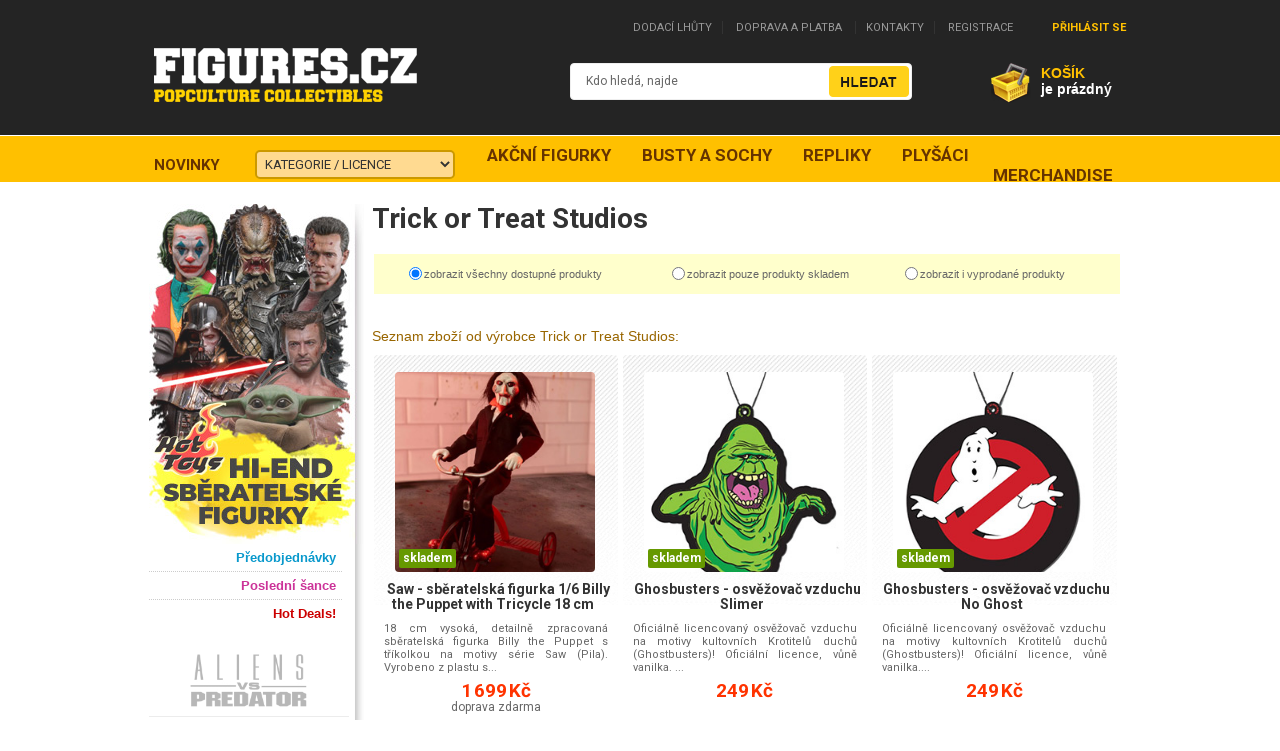

--- FILE ---
content_type: text/html
request_url: https://www.figures.cz/vysledek.php?vyrobce=Trick%20or%20Treat%20Studios
body_size: 19138
content:



<!DOCTYPE HTML PUBLIC "-//W3C//DTD HTML 4.01 Transitional//EN" "https://www.w3c.org/TR/1999/REC-html401-19991224/loose.dtd">



<html xmlns:og="https://opengraphprotocol.org/schema/" xmlns:fb="https://www.facebook.com/2008/fbml">
<head>





<meta http-equiv="Content-Type" content="text/html; charset=windows-1250" >
<meta name="description" content="FIGURES.CZ - internetový obchod s širokou nabídkou pro sběratele: sběratelské figurky, repliky a další..."> 
<meta name="keywords" content="sberatelstvi, figurky, figures, repliky, busty, bysty, modely, repliky, akční figurky, predator, alien, terminator"> 
<meta http-equiv="Pragma" content="no-cache">
<link href="favicon.ico" rel="icon" type="obr/favicon.ico" >
<link rel="shortcut icon" href="obr/favicon.ico">
<link rel="stylesheet" type="text/css" href="/styly/styl.css">
<link rel="stylesheet" type="text/css" href="/styly/layout.css">
<script type="text/javascript" src="js/newsletter_get.js"></script>
<meta name="facebook-domain-verification" content="d7pv223t32vvclqibp8dcde365z10k" />



<title>FIGURES.CZ | sběratelské figurky - akční figurky - repliky - busty - sošky - modely</title>
<SCRIPT LANGUAGE=JavaScript>function Nastav1() {document.all.texts.style.display='';}function Nastav() {document.all.texts.style.display='none';}</SCRIPT>





<meta name="verify-v1" content="yK1rchh8O2lOXOGF4d05iV7cu+haP25g/6Sw17G1W7Q=">

<script type="text/javascript" src="js/jquery.js"></script>
<script type="text/javascript" src="js/thickbox.js"></script>




<link rel="stylesheet" href="styly/thickbox.css" type="text/css" media="screen" />

<!-- Start of SmartSupp Live Chat script -->
<script type="text/javascript">
var _smartsupp = _smartsupp || {};
_smartsupp.key = "c2a38076e1f267ef16d7a64d6cea46ab0189aae4";
window.smartsupp||(function(d) {
	var s,c,o=smartsupp=function(){ o._.push(arguments)};o._=[];
	s=d.getElementsByTagName('script')[0];c=d.createElement('script');
	c.type='text/javascript';c.charset='utf-8';c.async=true;
	c.src='//www.smartsuppchat.com/loader.js';s.parentNode.insertBefore(c,s);
})(document);
</script>
<!-- End of SmartSupp Live Chat script -->



<script>
  (function(i,s,o,g,r,a,m){i['GoogleAnalyticsObject']=r;i[r]=i[r]||function(){
  (i[r].q=i[r].q||[]).push(arguments)},i[r].l=1*new Date();a=s.createElement(o),
  m=s.getElementsByTagName(o)[0];a.async=1;a.src=g;m.parentNode.insertBefore(a,m)
  })(window,document,'script','//www.google-analytics.com/analytics.js','ga');

  ga('create', 'UA-4411441-16', 'auto');
  ga('send', 'pageview');

</script>


<!-- Global site tag (gtag.js) - Google Ads: 558812553 google ads -->
<script async src="https://www.googletagmanager.com/gtag/js?id=AW-558812553"></script>
<script>
  window.dataLayer = window.dataLayer || [];
  function gtag(){dataLayer.push(arguments);}
  gtag('js', new Date());

  gtag('config', 'AW-558812553');
</script>


<!-- stary cookies kod - Begin Cookie Consent plugin by Silktide - https://silktide.com/cookieconsent -->



<!-- Facebook Pixel Code -->
<script>
!function(f,b,e,v,n,t,s){if(f.fbq)return;n=f.fbq=function(){n.callMethod?
n.callMethod.apply(n,arguments):n.queue.push(arguments)};if(!f._fbq)f._fbq=n;
n.push=n;n.loaded=!0;n.version='2.0';n.queue=[];t=b.createElement(e);t.async=!0;
t.src=v;s=b.getElementsByTagName(e)[0];s.parentNode.insertBefore(t,s)}(window,
document,'script','https://connect.facebook.net/en_US/fbevents.js');
fbq('init', '468545213329628', {
em: 'insert_email_variable,'
});
fbq('track', 'PageView');

</script>
<noscript><img height="1" width="1" style="display:none"
src="https://www.facebook.com/tr?id=468545213329628&ev=PageView&noscript=1"
/></noscript>
<!-- DO NOT MODIFY -->
<!-- End Facebook Pixel Code -->


</head>





<body>
<link href='https://fonts.googleapis.com/css?family=Roboto:400,100,100italic,300,300italic,400italic,500,500italic,700,700italic,900,900italic' property='stylesheet' rel='stylesheet' media='all' type='text/css' />
    


<div style="
background: #242424 no-repeat; 
background-position: 50% 0%;	
text-align: center;
margin-top: 0px;
padding-top: 10px;
color: #333333;">
<center>

<table width=983 height="120px" style="margin-top: 5px;" cellspacing=0 cellpadding=0 border="0">
<tr>

<td width="350px" rowspan=2 align="left">

          
    
<a href="https://www.figures.cz" title="FIGURES.CZ | sběratelské figurky - akční figurky - repliky - busty - sošky - modely">
<img src="/img/logo-fgrs-2.png" height="93" width="345" border="0" title="FIGURES.CZ | sběratelské figurky - akční figurky - repliky - busty - sošky - modely"></a>

</td>



<td colspan=2 style="text-align:right;">

<div style="margin-top: -20px;">
<span class="top-menu" style="font-family: Roboto, arial, sans-serif; border-right: solid 1px #333333; font-size: 11px; padding-right: 10px; padding-left: 10px;"><a href="figurky-doby-dodani">DODACÍ LHŮTY</a></span> 
<span class="top-menu" style="font-family: Roboto, arial, sans-serif; border-right: solid 1px #333333; font-size: 11px; padding-right: 10px; padding-left: 10px;"><a href="figurky-doprava">DOPRAVA A PLATBA</a> </span> 
<span class="top-menu" style="font-family: Roboto, arial, sans-serif; border-right: solid 1px #333333; font-size: 11px; padding-right: 10px; padding-left: 10px;"><a href="kontakty">KONTAKTY</a></span> 
<span class="top-menu" style="font-family: Roboto, arial, sans-serif; font-size: 11px; padding-right: 10px; padding-left: 10px;"><a href="register_user.php">REGISTRACE</a></span> 

<!--span style=" font-size: 12px;  padding-left: 10px;"><b><a href="https://www.figures.cz/display.php"><font color="#ffc000">Košík: </a>
<a href="https://www.figures.cz/display.php"><font color="#ffc000">žádné zboží</font></a>
</b></font></span-->

<script type="text/javascript" src="js/over_uzivatele.js"></script>

<span style="display: inline-block;">
<div id="prihlaseni" 
onMouseOver="document.getElementById('prihlasovaci_okno').style.display = 'block';
 document.getElementById('prihlasovatko').style.backgroundColor = '#ffc000';
 document.getElementById('prihlasovatko').style.color = '#000000';
 document.getElementById('prihlasovatko').style.paddingTop = '1px';
 document.getElementById('prihlasovatko').style.paddingBottom = '1px';
 document.getElementById('prihlasovatko').style.paddingRight = '6px';
 document.getElementById('prihlasovatko').style.paddingLeft = '6px';
 "
 onMouseOut="document.getElementById('prihlasovaci_okno').style.display = 'none';
 document.getElementById('prihlasovatko').style.backgroundColor = '#242424';
 document.getElementById('prihlasovatko').style.color = '#ffc000';
 document.getElementById('prihlasovatko').style.paddingTop = '1px';
 document.getElementById('prihlasovatko').style.paddingBottom = '1px';
 document.getElementById('prihlasovatko').style.paddingRight = '6px';
 document.getElementById('prihlasovatko').style.paddingLeft = '6px';
 "
  style="position: relative;" >
<input id="prihlasovatko" type="button" value="PŘIHLÁSIT SE" name="B1" class=submit               style="margin-right: 0px; margin-top: 9px; margin-left: 20px; height:25px; #height:26px;  padding-top: 1px; padding-bottom: 1px; padding-left: 6px; padding-right: 6px;  font-size:11px; color: #ffc000; border: 0px; background-color: #242424; position: relative; z-index: 10; font-family: Roboto, arial, sans-serif; ">


<div id="prihlasovaci_okno" style="display: none; position: absolute; background-color: #ffc000; border: 0px ; padding: 15px; right: 0px; min-width: 200px; min-height: 70px; margin-top:-12px;z-index: 1000; box-shadow:2px 2px 3px #663300;">
<!-------------------------------------prihlasovaci popup------------------------------------->
<form method="POST" action="login.php"  onSubmit="overUzivatele(document.getElementById('form_password').value , document.getElementById('form_user_id').value, '/vysledek.php?vyrobce=Trick%20or%20Treat%20Studios'); return false ; " >
<input type=hidden name="url1" value="/vysledek.php?vyrobce=Trick%20or%20Treat%20Studios"><input type=hidden name="url0" value="">
<table border="0" cellpadding="0" width="210" height="100">
<tr>
<td align="left" colspan=3>
<span style="font-size:12px; color: #333; border: 0px;font-family: Roboto, arial, sans-serif;line-height: 20px;">uživatelské jméno:</span>
<input type="text" title="zde vložte vaše uživatelské jméno" name="form_user_id" size="8" style="width: 200px; height:12px; background: white; color: #333333; font-family: Roboto, arial, sans-serif;  font-size:11px; border: 1px solid #996600; padding-left:5px; padding-right:5px; padding-top:7px;  padding-bottom:7px; margin-bottom: 5px;" value="" id=form_user_id onfocus="caluserback(this.value,'form_user_id','');" onblur="caluserbackout(this.value,'form_user_id','');">
</td>
</tr>
<tr>
<td align="left" colspan=3>
<span style="font-size:12px; color: #333; border: 0px;font-family: Roboto, arial, sans-serif;line-height: 20px;">heslo:</span>
<input type="password" title="zde vložte vaše heslo" name="form_password" size="8" style=" width: 200px; height:12px; background: white; color: #333333; font-family: Roboto, arial, sans-serif; font-size:11px; border: 1px solid #996600; padding-left:5px; padding-right:5px; padding-top:7px;  padding-bottom:7px;" value="" id=form_password onfocus="caluserback(this.value,'form_password','');this.type='password'" onblur="caluserbackout(this.value,'form_password','');">
</td>
</tr>
<tr>
<td align="left" >
<a href="index.php?page=zapomenute_heslo.php" title="Zapomenuté heslo"><font style="font-size: 11px; font-family: Roboto, arial, sans-serif;" size="11px" color="#333333"><u>Zapomenuté heslo</u></font></a>
<td align="right" ><input type="submit" value="přihlásit" name="B1" class=submit style="margin-top: 6px;  padding-bottom: 2px; background: #663300; font-size: 11px; width: 80px; height: 24px; cursor: hand; cursor: pointer; color: white; "></td>
</td>
</tr>
<div id="napovedaHeslo"></div>

</table>
</form>


<!----------------------------konec prihlasovaciho popupu------------------------------------>

</div>
</div>
</span>  
  
  
  
  


</div>
</td></tr>

<tr>

<td width="490" align="left" valign="top">
<div style="float: left; font-family: Roboto, arial, sans-serif; font-style: italic; font-size: 13px;  margin-top: 2px; color: #666666; border: solid 1px #eeeeee; background: #ffffff;     width: 340px; height: 35px; margin-left: 70px; margin-bottom: 0px; #margin-bottom: 0px; border-radius: 4px;">
<table style="margin-top: 5px; margin-left: 10px;" CELLPADDING="0" CELLSPACING="0" >
<tr>

<td>
<form method="get" action="vysledek.php">
         
 <input type="text" autocomplete="off" onkeyup="sendRequest(this.value);" value="Kdo hledá, najde" onblur="disp(0);if (this.value == '') {this.value = 'Kdo hledá, najde';}"  onfocus="disp(1);if (this.value == 'Kdo hledá, najde') {this.value = '';}"
name="title1" style="font-family: Roboto, arial, sans-serif;  font-size: 12px; text-valign: middle; margin-right: 5px; color: #666666; background: #ffffff; border: 0; width: 238px; height: 14px; margin-top: -3px; margin-bottom: 0px; #margin-bottom: 0px; margin-left: 5px;">
<br><div id="searchResults"></div>

</td>

<td>
<input class="koupit" type=image src="img/search-ok2.png" style="margin-top: -3px; margin-right: 2px;">

</td></tr></table></form>
</div>

</td>

<td width="140px" align="left" valign="top">
<script>
function caluserback(value,id,hodnota){
    if(document.getElementById(id).value==hodnota)document.getElementById(id).value='';else document.getElementById(id).value==value;

}
function caluserbackout(value,id,hodnota){
    if(document.getElementById(id).value==hodnota)document.getElementById(id).value='';
    if(document.getElementById(id).value=='')document.getElementById(id).value=hodnota;
}
</script>
<a href="https://www.figures.cz/display.php">
<div style="margin-top: 4px;">
<div style="float: left; margin-top: -2px; margin-right: 10px;">
<img src="img/kosik-figures-icon.png">
</div>



<span style="font-size: 14px;"><b><font color="#ffc000">KOŠÍK<br>
<font id="cart_value" color="#ffffff">je prázdný</font>
</b></font></span>
</div>
</a>

</div>


</td></tr>

</table>
</center>
</div>

<script language="javascript">
    function disp(st) {
      self.act = st;
      var ul = document.getElementById("searchResults");
      if (st)
      {
         var f = function(){ul.style.display = "";}
        self.timer = setTimeout(f, 500);
        
        //clearTimeout(self.timer);
        //ul.style.display = "list-item";
      }
      else
      {
        var f = function(){ul.style.display = "none";}
        self.timer = setTimeout(f, 500);
      }
    }



    function createRequestObject() {

       var req;

       if(window.XMLHttpRequest){
          // Firefox, Safari, Opera...
          req = new XMLHttpRequest();
       } else if(window.ActiveXObject) {
          // Internet Explorer 5+
          req = new ActiveXObject("Microsoft.XMLHTTP");
       } else {
          // There is an error creating the object,
          // just as an old browser is being used.
          alert('Problem creating the XMLHttpRequest object');
       }

       return req;

    }

    // Make the XMLHttpRequest object
    var http = createRequestObject();

    function sendRequest(title) {

       // Open PHP script for requests
       http.open('get', 'ss5.php?search='+title);
       http.onreadystatechange = handleResponse;
       http.send(null);

    }

    function handleResponse() {

       if(http.readyState == 4 && http.status == 200){

          // Text returned FROM the PHP script
          var response = http.responseText;

          if(response) {
             // UPDATE ajaxTest content
             document.getElementById("searchResults").innerHTML = response;
          }

       }

    }

</script>


 <div style="background: #ffc000 no-repeat; 
background-position: 50% 0%;
height: 46px;
margin-bottom: 22px;	
text-align: center;
border-top: 1px solid #fff;
color: #333333;">

<center>
<div style="margin-top: 9px; text-align: left; width: 973px; height: 30px; ">



<table cellspacing="0"  height="30px">
<tr>
<td>
<a href="novinky" title="novinky na Figures.cz"><span style="font-family: Roboto, Arial, sans-serif; color: #663300; font-size: 15px; margin-right: 35px;"><b>
NOVINKY</b></span></a>


</td>
<td>

<form method=get name=formular action=vysledek.php>
<select name="kategorie" onchange="location=this.value;" size="1" style="padding: 4px; width: 200px;  color: #333333; font-family: Roboto, Arial, sans-serif; font-size: 13px; border: 2px solid #cc9900; background-color: #ffda91;
 -webkit-border-radius: 5px;
   -moz-border-radius: 5px;
   border-radius: 5px;">
<option value="" style="font-weight: bold;">KATEGORIE / LICENCE</option>
<option value="figurky-300" >300 [1]</option><option value="figurky-60-sekund" >60 sekund [1]</option><option value="figurky-a-team" >A-Team [3]</option><option value="figurky-ac-dc" >AC-DC [1]</option><option value="figurky-alf" >Alf [1]</option><option value="figurky-alien-vs-predator" >Alien vs Predator [56]</option><option value="figurky-alita-battle-angel" >Alita - Battle Angel [2]</option><option value="figurky-an-american-werewolf-in-london" >An American Werewolf In London [2]</option><option value="figurky-annabelle" >Annabelle [4]</option><option value="figurky-aquaman" >Aquaman [5]</option><option value="figurky-arrow" >Arrow [2]</option><option value="figurky-assassins-creed" >Assassins Creed [4]</option><option value="figurky-auta-cars" >Auta - Cars [2]</option><option value="figurky-avatar" >Avatar [13]</option><option value="figurky-avengers" >Avengers [71]</option><option value="figurky-back-to-the-future" >Back to the Future [17]</option><option value="figurky-batman" >Batman [140]</option><option value="figurky-batman-vs-superman" >Batman vs Superman [3]</option><option value="figurky-beetlejuice" >Beetlejuice [18]</option><option value="figurky-bioshock" >Bioshock [1]</option><option value="figurky-birds-of-prey" >Birds of Prey [3]</option><option value="figurky-black-adam" >Black Adam [2]</option><option value="figurky-black-panther" >Black Panther [5]</option><option value="figurky-blade" >Blade [1]</option><option value="figurky-blby-a-blbejsi" >Blbý a blbější [1]</option><option value="figurky-blue-beetle" >Blue Beetle [1]</option><option value="figurky-bob-marley" >Bob Marley [1]</option><option value="figurky-borderlands" >Borderlands [4]</option><option value="figurky-breaking-bad" >Breaking Bad [2]</option><option value="figurky-brzrkr" >BRZRKR [1]</option><option value="figurky-bud-spencer-a-terence-hill" >Bud Spencer a Terence Hill [13]</option><option value="figurky-call-of-duty" >Call of Duty [6]</option><option value="figurky-captain-america" >Captain America [3]</option><option value="figurky-captain-marvel" >Captain Marvel [4]</option><option value="figurky-clash-of-the-titans" >Clash of the Titans [2]</option><option value="figurky-clint-eastwood" >Clint Eastwood [1]</option><option value="figurky-conan-the-barbarian" >Conan the Barbarian [3]</option><option value="figurky-conjuring-universe" >Conjuring Universe [8]</option><option value="figurky-court-of-the-dead" >Court of the Dead [2]</option><option value="figurky-creepshow" >Creepshow [1]</option><option value="figurky-cult-cuties" >Cult Cuties [3]</option><option value="figurky-cyberpunk-2077" >Cyberpunk 2077 [4]</option><option value="figurky-celisti-jaws" >Čelisti - Jaws [7]</option><option value="figurky-ceske-osobnosti" >České osobnosti [16]</option><option value="figurky-da-vinci-code" >Da Vinci Code [2]</option><option value="figurky-daredevil" >Daredevil [6]</option><option value="figurky-dead-space" >Dead Space [1]</option><option value="figurky-deadpool" >Deadpool [13]</option><option value="figurky-defenders-of-the-earth" >Defenders of the Earth [3]</option><option value="figurky-diablo" >Diablo [6]</option><option value="figurky-diablo-iii" >Diablo III [1]</option><option value="figurky-die-hard" >Die Hard [1]</option><option value="figurky-dinosauri" >Dinosauři [3]</option><option value="figurky-disney" >Disney [12]</option><option value="figurky-doctor-strange" >Doctor Strange [2]</option><option value="figurky-doctor-who" >Doctor Who [1]</option><option value="figurky-doom" >Doom [14]</option><option value="figurky-dr-doom" >Dr. Doom [1]</option><option value="figurky-dune" >Dune [11]</option><option value="figurky-dungeons-and-dragons" >Dungeons and Dragons [9]</option><option value="figurky-e-t-mimozemstan" >E.T. Mimozemšťan [6]</option><option value="figurky-elvira" >Elvira [3]</option><option value="figurky-eternals" >Eternals [4]</option><option value="figurky-evil-dead-army-of-darkness" >Evil Dead / Army of Darkness [5]</option><option value="figurky-fallout" >Fallout [40]</option><option value="figurky-fantastic-four" >Fantastic Four [3]</option><option value="figurky-fantasticka-zvirata" >Fantastická zvířata [13]</option><option value="figurky-fast-and-furious" >Fast and Furious [74]</option><option value="figurky-flash" >Flash [6]</option><option value="figurky-flash-gordon" >Flash Gordon [1]</option><option value="figurky-flavor-flav" >Flavor Flav [1]</option><option value="figurky-formule-1" >Formule 1 [2]</option><option value="figurky-frankenstein" >Frankenstein [4]</option><option value="figurky-friday-the-13th" >Friday the 13th [7]</option><option value="figurky-frozen-ledove-kralovstvi" >Frozen - Ledové království [2]</option><option value="figurky-g-i-joe" >G.I. Joe [1]</option><option value="figurky-game-of-thrones-hra-o-truny" >Game of Thrones - Hra o Trůny [16]</option><option value="figurky-geeks-and-gadgets" >Geeks and Gadgets [8]</option><option value="figurky-ghost-recon" >Ghost Recon [1]</option><option value="figurky-ghost-rider" >Ghost Rider [4]</option><option value="figurky-ghostbusters" >Ghostbusters [8]</option><option value="figurky-godzilla" >Godzilla [1]</option><option value="figurky-gremlins" >Gremlins [10]</option><option value="figurky-guardians-of-the-galaxy" >Guardians of the Galaxy [13]</option><option value="figurky-halloween" >Halloween [2]</option><option value="figurky-halo" >HALO [1]</option><option value="figurky-harry-potter" >Harry Potter [153]</option><option value="figurky-hellboy" >Hellboy [2]</option><option value="figurky-hellraiser" >Hellraiser [1]</option><option value="figurky-hobbit" >Hobbit [9]</option><option value="figurky-house-of-1000-corpses" >House of 1000 Corpses [2]</option><option value="figurky-hulk" >Hulk [6]</option><option value="figurky-chucky" >Chucky [7]</option><option value="figurky-indiana-jones" >Indiana Jones [3]</option><option value="figurky-iron-man" >Iron Man [13]</option><option value="figurky-it-stephen-king" >IT - Stephen King [6]</option><option value="figurky-jak-vycvicit-draka" >Jak vycvičit draka [4]</option><option value="figurky-james-bond" >James Bond [4]</option><option value="figurky-jean-claude-van-damme" >Jean-Claude Van Damme [2]</option><option value="figurky-john-wick" >John Wick [2]</option><option value="figurky-jumanji" >Jumanji [1]</option><option value="figurky-jurassic-park" >Jurassic Park [38]</option><option value="figurky-justice-league" >Justice League [5]</option><option value="figurky-kill-bill" >Kill Bill [1]</option><option value="figurky-killer-klowns-from-outer-space" >Killer Klowns From Outer Space [1]</option><option value="figurky-king-kong" >King Kong [2]</option><option value="figurky-kiss" >Kiss [4]</option><option value="figurky-knight-rider" >Knight Rider [11]</option><option value="figurky-krampus" >Krampus [1]</option><option value="figurky-kung-fu-panda" >Kung Fu Panda [2]</option><option value="figurky-labyrinth" >Labyrinth [3]</option><option value="figurky-lightyear-raketak" >Lightyear - Rakeťák [1]</option><option value="figurky-lilo-and-stitch" >Lilo and Stitch [6]</option><option value="figurky-living-dead-dolls" >Living Dead Dolls [7]</option><option value="figurky-looney-tunes" >Looney Tunes [4]</option><option value="figurky-lord-of-the-rings" >Lord of the Rings [91]</option><option value="figurky-lovecraft" >Lovecraft [6]</option><option value="figurky-lvi-kral-lion-king" >Lví král - Lion King [4]</option><option value="figurky-m3gan" >M3GAN [3]</option><option value="figurky-mad-max" >Mad Max [4]</option><option value="figurky-madagaskar" >Madagaskar [1]</option><option value="figurky-masters-of-the-universe" >Masters of the Universe [13]</option><option value="figurky-matrix" >Matrix [3]</option><option value="figurky-men-in-black" >Men in Black [1]</option><option value="figurky-metallica" >Metallica [7]</option><option value="figurky-mimoni" >Mimoni [1]</option><option value="figurky-minecraft" >Minecraft [1]</option><option value="figurky-monopoly" >Monopoly [1]</option><option value="figurky-mortal-kombat" >Mortal Kombat [8]</option><option value="figurky-motorhead" >Motorhead [1]</option><option value="figurky-myty-legendy-historie" >Mýty, legendy, historie [1]</option><option value="figurky-nightmare-before-christmas" >Nightmare before Christmas [2]</option><option value="figurky-nightmare-on-elm-street" >Nightmare on Elm Street [6]</option><option value="figurky-nosferatu" >Nosferatu [2]</option><option value="figurky-osviceni-the-shining" >Osvícení - The Shining [2]</option><option value="figurky-ozzy-osbourne" >Ozzy Osbourne [1]</option><option value="figurky-pac-man" >Pac-Man [2]</option><option value="figurky-pacific-rim" >Pacific Rim [1]</option><option value="figurky-pirates-of-the-caribbean" >Pirates of the Caribbean [1]</option><option value="figurky-planet-of-the-apes" >Planet of the Apes [3]</option><option value="figurky-power-rangers" >Power Rangers [2]</option><option value="figurky-predatori-a-vetrelci" >Predátoři a Vetřelci [3]</option><option value="figurky-prometheus" >Prometheus [1]</option><option value="figurky-pratele-friends" >Přátelé - Friends [11]</option><option value="figurky-priserky-s-r-o" >Příšerky s.r.o. [2]</option><option value="figurky-pumpkinhead " >Pumpkinhead [2]</option><option value="figurky-punisher" >Punisher [1]</option><option value="figurky-puppet-master" >Puppet Master [1]</option><option value="figurky-quake" >Quake [1]</option><option value="figurky-rambo" >Rambo [2]</option><option value="figurky-ratatouille" >Ratatouille [1]</option><option value="figurky-re-animator" >Re-Animator [1]</option><option value="figurky-red-one" >Red One [1]</option><option value="figurky-resident-evil" >Resident Evil [8]</option><option value="figurky-rick-and-morty" >Rick and Morty [6]</option><option value="figurky-robocop" >Robocop [4]</option><option value="figurky-rocky" >Rocky [3]</option><option value="figurky-saw" >SAW [7]</option><option value="figurky-scalers-mini-figurky" >Scalers - mini figurky [10]</option><option value="figurky-scarface" >Scarface [2]</option><option value="figurky-scream-vriskot" >Scream - Vřískot [4]</option><option value="figurky-sexy-anime-manga" >Sexy, anime, manga [2]</option><option value="figurky-shang-chi" >Shang-Chi [1]</option><option value="figurky-shrek" >Shrek [3]</option><option value="figurky-sideshow-collectibles" >Sideshow Collectibles [11]</option><option value="figurky-silence-of-the-lambs" >Silence of the Lambs [1]</option><option value="figurky-silent-hill" >Silent Hill [5]</option><option value="figurky-sin-city" >Sin City [1]</option><option value="figurky-slipknot" >Slipknot [2]</option><option value="figurky-smokey-and-the-bandit" >Smokey and the Bandit [1]</option><option value="figurky-space-jam" >Space Jam [3]</option><option value="figurky-spawn" >Spawn [16]</option><option value="figurky-spider-man" >Spider-Man [46]</option><option value="figurky-spongebob" >SpongeBob [2]</option><option value="figurky-squid-game-hra-na-olihen" >Squid Game - Hra na Oliheň [1]</option><option value="figurky-stan-lee" >Stan Lee [2]</option><option value="figurky-star-trek" >Star Trek [6]</option><option value="figurky-star-wars" >Star Wars [251]</option><option value="figurky-starsky-and-hutch" >Starsky and Hutch [1]</option><option value="figurky-stranger-things" >Stranger Things [28]</option><option value="figurky-street-fighter" >Street Fighter [1]</option><option value="figurky-suicide-squad" >Suicide Squad [7]</option><option value="figurky-super-mario" >Super Mario [5]</option><option value="figurky-superman" >Superman [16]</option><option value="figurky-svetove-osobnosti" >Světové osobnosti [7]</option><option value="figurky-terminator" >Terminator [16]</option><option value="figurky-terrifier" >Terrifier [4]</option><option value="figurky-texas-chainsaw-massacre" >Texas Chainsaw Massacre [5]</option><option value="figurky-the-exorcist" >The Exorcist [4]</option><option value="figurky-the-fog" >The Fog [1]</option><option value="figurky-the-godfather" >The Godfather [5]</option><option value="figurky-the-goonies" >The Goonies [2]</option><option value="figurky-the-last-of-us" >The Last of Us [6]</option><option value="figurky-the-thing" >The Thing [2]</option><option value="figurky-the-walking-dead" >The Walking Dead [9]</option><option value="figurky-thor" >Thor [7]</option><option value="figurky-tom-a-jerry" >Tom a Jerry [2]</option><option value="figurky-tomb-raider" >Tomb Raider [10]</option><option value="figurky-toy-story" >Toy Story [2]</option><option value="figurky-transformers" >Transformers [15]</option><option value="figurky-ufc" >UFC [1]</option><option value="figurky-underworld" >Underworld [1]</option><option value="figurky-universal-monsters" >Universal Monsters [20]</option><option value="figurky-universal-soldier" >Universal Soldier [2]</option><option value="figurky-venom" >Venom [4]</option><option value="figurky-wednesday" >Wednesday [13]</option><option value="figurky-witcher-zaklinac" >Witcher - Zaklínač [21]</option><option value="figurky-wonder-woman" >Wonder Woman [11]</option><option value="figurky-x-men" >X-Men [23]</option><option value="figurky-zombie" >Zombie [1]</option><option value="figurky-zelvy-ninja" >Želvy Ninja [76]</option></select>


<!--
&nbsp; 


<select name="category" onchange="location=this.value;" size="1" style="padding: 5px;  width: 200px; color: #333333; font-family: arial; font-size: 12px;">
<option value="">Typ produktu</option>
<option value="akcni-figurky">Akční figurky [841]</option><option value="bobble-head">Bobble-Head [12]</option><option value="busty-sochy">Busty a sochy [260]</option><option value="doplnky-sperky">Doplňky a šperky [17]</option><option value="komiksy-a-knihy">Komiksy a knihy [11]</option><option value="ksiltovky">Kšiltovky [3]</option><option value="modely-aut">Modely aut [195]</option><option value="obleceni-doplnky">Oblečení a doplňky [47]</option><option value="ostatni-merchandise">Ostatní merchandise [14]</option><option value="panenky">Panenky [9]</option><option value="penezenky">Peněženky [2]</option><option value="plakaty-obrazy">Plakáty a obrazy [17]</option><option value="plysove-figurky">Plyšové figurky [34]</option><option value="pokladnicky-kasicky">Pokladničky a kasičky [10]</option><option value="privesky-klicenky">Přívěšky a klíčenky [36]</option><option value="psaci-potreby-zapisniky">Psací potřeby a zápisníky [45]</option><option value="puzzle">Puzzle [6]</option><option value="repliky-zbrane">Repliky a zbraně [76]</option><option value="rohozky">Rohožky [2]</option><option value="sberatelske-boxy">Sběratelské boxy [25]</option><option value="sberatelske-mince">Sběratelské mince [49]</option><option value="stolni-hry-karty">Stolní hry a karty [43]</option><option value="stolovani">Stolování a doplňky [104]</option><option value="svetla-a-lampicky">Světla a lampičky [22]</option><option value="zupany">Župany [1]</option></select>


&nbsp;
<input type=hidden name=test value=z>
<select name="cena" onchange="this.form.submit();" size="1" style="padding: 5px;  width: 100px; color: #333333; font-family: arial; font-size: 12px;">
<option value="">Cena</option>
<option value="500">do 500 kč</option>
<option value="1000">do 1000 kč</option>
<option value="5000">do 5000 kč</option>
<option value="10000">do 10 000 kč</option>
<option value="vice10000">nad 10 000 kč</option>
</select>
-->
</form>

</td>

<td>

<a href="akcni-figurky" title="akční a sběratelské figurky"><span style="padding: 8px 14px 12px 32px;font-family: Roboto, Arial, sans-serif; color: #663300; font-size: 17px;   "><b>
AKČNÍ FIGURKY</b></span></a>

<a href="busty-sochy" title="sběratelské busty a sochy"><span style="padding: 8px 14px 12px 14px;font-family: Roboto, Arial, sans-serif; color: #663300; font-size: 17px;"><b>
BUSTY A SOCHY</b></span></a>

<a href="repliky-zbrane" title="sběratelské repliky a zbraně"><span style="padding: 8px 14px 12px 14px;font-family: Roboto, Arial, sans-serif; color: #663300; font-size: 17px;"><b>
REPLIKY</b></span></a>

<a href="plysove-figurky" title="plyšové figurky"><span style="padding: 8px 14px 12px 14px;font-family: Roboto, Arial, sans-serif; color: #663300; font-size: 17px; "><b>
PLYŠÁCI</b></span></a>



<!--script>
	jQuery(document).ready(function($) {
	"use strict";
	        //add some elements with animate effect
	        $(".box").hover(
	            function () {
	            $(this).find('span.badge').addClass("animated fadeInLeft");
	            $(this).find('.ico').addClass("animated fadeIn");
	            },
	            function () {
	            $(this).find('span.badge').removeClass("animated fadeInLeft");
	            $(this).find('.ico').removeClass("animated fadeIn");
	            }
	        );
	    (function() {
	        var $menu = $('.navigation nav'),
	            optionsList = '<option value="" selected>Go to..</option>';
	        $menu.find('li').each(function() {
	            var $this   = $(this),
	                $anchor = $this.children('a'),
	                depth   = $this.parents('ul').length - 1,
	                indent  = '';
	            if( depth ) {
	                while( depth > 0 ) {
	                    indent += ' - ';
	                    depth--;
	                }
	 
	            }
	            $(".nav li").parent().addClass("bold");
	            optionsList += '<option value="' + $anchor.attr('href') + '">' + indent + ' ' + $anchor.text() + '</option>';
	        }).end()
	        .after('<select class="selectmenu">' + optionsList + '</select>');
	        $('select.selectmenu').on('change', function() {
	            window.location = $(this).val();
	        });
	    })();
	        //Navi hover
	        $('ul.nav li.dropdown').hover(function () {
	            $(this).find('.dropdown-menu').stop(true, true).delay(200).fadeIn();
	        }, function () {
	            $(this).find('.dropdown-menu').stop(true, true).delay(200).fadeOut();
	        });

	});
</script-->
<!--style>
.bold {
	    font-weight:900;
	}
	/* --- header -- */
	header{
	    background: url(../img/header-pattern-150.png) repeat;
	    margin:0;
	    padding:0 0 20px;
	    position:relative;
	    z-index:2000;
	}
	/* --- menu --- */
	header .navigation {
	    float:right;
	}
	header ul.nav li {
	    border:none;
	    margin:0;
	}
	header ul.nav li a {   
	    border:none;
	    font-weight:400;
	}
	header ul.nav li ul {
	    z-index:1000;
	    margin-top:20px;
	}
	header ul.nav li ul li ul {
	    margin:1px 0 0 1px;
	}
	header ul.nav li a i { 
	    color:#fff;
	}
	.container,
	.navbar-static-top .container{
	  width: 940px;
	}
	.container {
	  margin-right: auto;
	  margin-left: auto;
	  *zoom: 1;
	}
	.container:before,
	.container:after {
	  display: table;
	  line-height: 0;
	  content: "";
	}
	.container:after {
	  clear: both;
	}
	.dropdown {
	  position: relative;
	}
	.nav {
	  margin-bottom: 20px;
	  margin-left: 0;
	  list-style: none;
	}
	.nav > li > a {
	  display: block;
	}
	.nav > li > a:hover,
	.nav > li > a:focus {
	  text-decoration: none;
	  background-color: #eeeeee;
	}
	.nav > .dropdown.active > a:hover,
	.nav > .dropdown.active > a:focus {
	  cursor: pointer;
	}
	.navbar .nav a:hover {
	    background:none;
	}
	.navbar .nav > .active > a,.navbar .nav > .active > a:hover {
	    font-weight:600;
	}
	.navbar .nav > .active > a:active,.navbar .nav > .active > a:focus {
	    background:none;
	    outline:0;
	    font-weight:600;
	}
	.navbar .nav li .dropdown-menu {
	    z-index:1000;
	}
	.navbar .nav {
	  position: relative;
	  left: 0;
	  display: block;
	  float: left;
	  margin: 0 10px 0 0;
	}
	.navbar .nav > li {
	  float: left;
	}
	.navbar .nav > li > a {
	  float: none;
	  padding: 10px 15px 10px;
	  color: #777777;
	  text-decoration: none;
	  text-shadow: 0 1px 0 #ffffff;
	}
	.navbar .nav > li > a:focus,
	.navbar .nav > li > a:hover {
	  color: #333333;
	  text-decoration: none;
	  background-color: transparent;
	}
	.navbar .nav > .active > a,
	.navbar .nav > .active > a:hover,
	.navbar .nav > .active > a:focus {
	  color: #555555;
	  text-decoration: none;
	  background-color: #e5e5e5;
	  -webkit-box-shadow: inset 0 3px 8px rgba(0, 0, 0, 0.125);
	     -moz-box-shadow: inset 0 3px 8px rgba(0, 0, 0, 0.125);
	          box-shadow: inset 0 3px 8px rgba(0, 0, 0, 0.125);
	}
	.navbar .nav > li > .dropdown-menu:before {
	  position: absolute;
	  top: -7px;
	  left: 9px;
	  display: inline-block;
	  border-right: 7px solid transparent;
	  border-bottom: 7px solid #ccc;
	  border-left: 7px solid transparent;
	  border-bottom-color: rgba(0, 0, 0, 0.2);
	  content: '';
	}
	.navbar .nav > li > .dropdown-menu:after {
	  position: absolute;
	  top: -6px;
	  left: 10px;
	  display: inline-block;
	  border-right: 6px solid transparent;
	  border-bottom: 6px solid #ffffff;
	  border-left: 6px solid transparent;
	  content: '';
	}
	.dropdown-menu {
	  *border-right-width: 0;
	  *border-bottom-width: 0;
	  -webkit-border-radius: 0;
	     -moz-border-radius: 0;
	          border-radius: 0;
	}
	.dropdown-menu .dropdown i {
	    position:absolute;
	    right:0;
	    margin-top:3px;
	    padding-left:20px;
	}
	.dropdown-submenu > .dropdown-menu {
	  -webkit-border-radius: 0 0 0 0;
	     -moz-border-radius: 0 0 0 0;
	          border-radius: 0 0 0 0;
	}
	.navbar .nav {
	  border-right:none;
	  border-left:none;
	}
	.navbar .nav > li > a {
	  float: none;
	  font-size:13px;
	  margin-left:10px;
	  margin-right:0;
	  text-decoration: none;
	  text-shadow: none;
	  border-right:none;
	  border-left:none;
	  color: #fff;
	  border:2px solid transparent;
	  padding:4px 10px 4px 10px;
	  background-image: none;
	   background: none;
	}
	.navbar .nav > li > a:hover,
	.navbar .nav > li > a:focus {
	  color: #dddddd;
	   background-color: none;
	  background-image: none;
	  background-repeat: repeat-x;
	  filter: none;
	  text-decoration: none;
	  -webkit-box-shadow: none;
	     -moz-box-shadow: none;
	          box-shadow: none;
	  border:2px solid #302f2f;
	  padding:4px 10px 4px 10px;
	   background: #343434;
	    -webkit-border-radius: 6px;
	        -moz-border-radius: 6px;
	            border-radius: 6px;
	   -moz-box-shadow:    inset 0 0 1px #555;
	   -webkit-box-shadow: inset 0 0 1px #555;
	   box-shadow:         inset 0 0 1px #555;       
	}
	.navbar .nav > .active > a,
	.navbar .nav > .active > a:hover,
	.navbar .nav > .active > a:focus {
	  color: #fff;
	  border:2px solid #302f2f;
	  padding:4px 10px 4px 10px;
	  background-image: none;
	   background: #343434;
	  filter: none; 
	  text-decoration: none;
	  -webkit-box-shadow: none;
	     -moz-box-shadow: none;
	          box-shadow: none;
	    -webkit-border-radius: 6px;
	        -moz-border-radius: 6px;
	            border-radius: 6px;
	   -moz-box-shadow:    inset 0 0 1px #555;
	   -webkit-box-shadow: inset 0 0 1px #555;
	   box-shadow:         inset 0 0 1px #555;
	}
	.navbar .nav  > a i[class^="icon-"]{
	    color:#fdfdfd;
	}
	ul.nav li.dropdown a {
	    z-index:1000;
	    display:block;
	}
	ul.nav li.dropdown ul li ul.dropdown-menu {
	    margin-left:0px;
	  -webkit-border-radius: 6px;
	     -moz-border-radius: 6px;
	          border-radius: 6px;
	}
	ul.nav li.dropdown ul li i {
	    margin-right:20px;
	}
	 select.selectmenu {
	    display:none;
	}
	.dropdown-menu {
	  position: absolute;
	  top: 100%;
	  left: 0;
	  z-index: 1000;
	  display: none;
	  float: left;
	  min-width: 180px;
	  padding: 0;
	  margin: 2px 0 0;
	  list-style: none;
	    background: #343434;
	  border: none;
	  border: none;
	  -webkit-box-shadow: none;
	     -moz-box-shadow: none;
	          box-shadow: none;
	border:2px solid #302f2f;
	border-top:none;
	  -webkit-background-clip: none;
	     -moz-background-clip: none;
	          background-clip: none;
	  -webkit-border-radius: 0 0 6px 6px;
	     -moz-border-radius: 0 0 6px 6px;
	          border-radius: 0 0 6px 6px;
	}
	.dropdown-menu li {
	    margin:0;
	    padding:0;
	}
	.dropdown-menu li  a {
	  color: #ddd;
	  font-size:12px;
	  padding:10px 15px 10px 15px;
	  margin:0;
	  text-shadow:none;
	  border-bottom:1px solid #303030;
	  text-decoration:none;
	}
	.dropdown-menu li > a:hover,
	.dropdown-menu li > a:focus,
	.dropdown-submenu:hover > a,
	.dropdown-menu .active > a,
	.dropdown-menu .active > a:hover {
	  color: #ffffff;
	  text-decoration: none;
	  background-image: none;
	  background-image: none;
	  background-image: none;
	  background-image: none;
	  background-image: none;
	  background-repeat: none;
	  filter:none;
	}
	.dropdown-menu .sub-menu-level1, .dropdown-menu .sub-menu-level2 {left:100%;position:absolute;top:0;visibility:hidden;margin-top: 0;}
	.dropdown-menu li:hover .sub-menu-level1 {visibility:visible;}
.dropdown-menu li li:hover .sub-menu-level2 {visibility:visible;}
</style-->

	            






<!--a href=""><span style="font-family: Roboto, Arial, sans-serif; color: #663300; font-size: 17px; margin-left: 12px; " class="menu_button_merchandise" id="menu_button_merchandise" ><b>
MERCHANDISE</b></span></a-->

<!--div class="container"-->
  <div class="dropdown">
    <span class="dropbtn" style="border-radius: 4px;" "><b>MERCHANDISE</b></span>
    <div class="dropdown-content" >
      <div class="spacer" id="menu__spacer_merchandise" style="border: 0px; width: 973px; margin-top: 15px; padding: 10px; z-index: -100; ; position: relative; display: none; "></div>
      <div class="menu_inner_merchandise" id="menu_inner_merchandise" style="border: 2px white solid; width: 955px; margin-top: 20px; padding-left: 20px;z-index: 100; background-color: #fff; position: relative; display: block; ">
      
<table width="100%">
<tr>
<td style="padding: 10px;" valign="top">
<ul>
<li style="list-style-type: none; font-size: 14px;"><a href="doplnky-sperky">Doplňky a šperky</a></li>
<li style="list-style-type: none; font-size: 14px;"><a href="privesky-klicenky">Přívěšky a klíčenky</a></li>
<li style="list-style-type: none; font-size: 14px;"><a href="bobble-head">Bobble-Head</a></li>
<li style="list-style-type: none; font-size: 14px;"><a href="modely-aut">Modely aut</a></li>
<li style="list-style-type: none; font-size: 14px;"><a href="panenky">Panenky</a></li>
</ul>
</td>

<td style="padding: 10px;" valign="top">
<ul>
<li style="list-style-type: none; font-size: 14px;"><a href="obleceni-doplnky">Oblečení a doplňky</a></li>
<li style="list-style-type: none; font-size: 14px;"><a href="sberatelske-boxy">Sběratelské boxy</a></li>
<li style="list-style-type: none; font-size: 14px;"><a href="figurky-podstavce-a-stojanky">Podstavce, stojánky, vitríny</a></li>
<li style="list-style-type: none; font-size: 14px;"><a href="rohozky">Rohožky</a></li>
<li style="list-style-type: none; font-size: 14px;"><a href="penezenky">Peněženky</a></li>
</ul>
</td>


<td style="padding: 10px;" valign="top">
<ul>

<li style="list-style-type: none; font-size: 14px;"><a href="stolovani">Stolování a doplňky</a></li>
<li style="list-style-type: none; font-size: 14px;"><a href="psaci-potreby-zapisniky">Psací potřeby a zápisníky</a></li>
<li style="list-style-type: none; font-size: 14px;"><a href="komiksy-a-knihy">Komiksy a knihy</a></li>
<li style="list-style-type: none; font-size: 14px;"><a href="plakaty-obrazy">Plakáty a obrazy</a></li>
<li style="list-style-type: none; font-size: 14px;"><a href="sberatelske-mince">Sběratelské mince</a></li>
</ul>
</td>


<td style="padding: 10px;" valign="top">
<ul>
<li style="list-style-type: none; font-size: 14px;"><a href="pokladnicky-kasicky">Pokladničky a kasičky</a></li>
<li style="list-style-type: none; font-size: 14px;"><a href="stolni-hry-karty">Stolní hry a karty</a></li>
<li style="list-style-type: none; font-size: 14px;"><a href="puzzle">Puzzle</a></li>
<li style="list-style-type: none; font-size: 14px;"><a href="svetla-a-lampicky">Světla a lampičky</a></li>
<li style="list-style-type: none; font-size: 14px;"><a href="ostatni-merchandise">Ostatní merchandise</a></li>
</ul>
</td>
</tr>
</table>

      </div>
    </div>
  </div> 
<!--/div-->



</td>

</tr></table>

<style>
.container {
    overflow: hidden;
    }

.container a {
    float: left;
    font-size: 16px;
    color: white;
    text-align: center;
    padding: 14px 5px;
    text-decoration: none;
}

.dropdown {
  	float: right;
    //overflow: hidden;
    position: relative;
}

.dropdown .dropbtn {
font-family: Roboto, Arial, sans-serif; color: #663300; font-size: 17px;  
//    font-size: 16px;    
//    border: none;
//    outline: none;
//    color: white;

padding: 8px 14px 14px 14px;
//    background-color: inherit;
}

.container a:hover, .dropdown:hover .dropbtn {
	background-color: #fff;
	cursor: pointer;
cursor: hand;
}

.dropdown-content {
    display: none;
    position: absolute;
    background-color: #fff;
margin-top: 11px;
    min-width: 160px;
    box-shadow: 0px 10px 14px -6px rgba(0,0,0,0.5);
    z-index: 1;
    right: 0px;
}

.dropdown-content a {
    float: none;
    color: black;
    padding: 12px 16px;
    text-decoration: none;
    display: block;
    text-align: left;
}

.dropdown-content a:hover {
    background-color: #eee;
}

.dropdown:hover .dropdown-content {
    display: block;
}
</style>




</div>

</center>

</div>


<!--



<div style="margin-top:-15px; margin-bottom:15px;">
<a href="https://www.figures.cz/figurky-vanoce-2025">
<img src="https://www.figures.cz/img/vanoce25-lista4.jpg" style="border-radius: 4px;">
</a>
</div>


<div style="margin-top:-15px; margin-bottom:15px;">

<img src="https://www.figures.cz/img/doruceni-skladem-lista-2024.jpg" style="border-radius: 4px;">

</div>



<div style="margin-top:-15px; margin-bottom:15px;">
<a href="https://www.figures.cz/figurky-vanoce-2022">
<img src="https://www.figures.cz/img/vanoce-21-odesilame.jpg" style="border-radius: 4px;">
</a>
</div>

<div style="margin-top:-15px; margin-bottom:10px;">
<a href="https://www.figures.cz/figurky-vanoce-2021">
<img src="https://www.figures.cz/img/vanoce20-osobko.jpg" style="border-radius: 4px;">
</a>
</div>



<div style="margin-top:-15px; margin-bottom:15px;">
<a href="https://www.figures.cz/3-Black-Weekend-2022-75">
<img src="https://www.figures.cz/img/friday-lista-2022.jpg" style="border-radius: 4px;">
</a>
</div>
-->

<div id="main1"><div id="main2">

<!--
<div class="sidebar">
<a href="https://www.figures.cz/figurky-it-stephen-king"><img src="img/derry-balloon-banner.gif" border="0"></a>
</div>
-->



	<div id="left">

	<!--
<a href="figurky-terminator">
<img src="img/terminator-banner-left3.gif" alt="Sběratelské figurky a sošky Terminator" border="0" class="koupit">
</a>


<a href="figurky-doprava">
<img src="img/postovne-zdarma.jpg" alt="Poštovné zdarma od 1300 Kč" border="0">
</a>


<a href=figurky-vanoce-2022>
<img src="img/vanoce-banner-20.jpg" alt="Tipy na dárky - Vánoce 2022"  border="0" class="koupit">
</a>


<a href=3-Uklid-skladu-95>
<img src="img/2024-07-26-uklid-left.jpg" alt="Úklid skladu - sběratelské figurky, sošky a merchandise ve slevě"  border="0" class="koupit">
</a>

<a href=hot-toys>
<img src="img/2023-05-01---hot-toys-banner-left5.jpg" alt="Hi-End sběratelské figurky Hot Toys"  border="0" class="koupit">
</a>

<a href=figurky-vanoce-2025>
<img src="img/vanoce25-banner-left-datum.jpg" alt="Tipy na dárky - Vánoce 2025"  border="0" class="koupit">
</a>

-->


<a href=hot-toys>
<img src="img/2023-05-01---hot-toys-banner-left5.jpg" alt="Hi-End sběratelské figurky Hot Toys"  border="0" class="koupit">
</a>


<!--


<a href="figurky-vanoce-2024">
<img src="img/vanoce-banner-24-datum.jpg" alt="Vánoce 2024 - tipy na nejlepší dárky - sběratelské sošky, figurky, modely a merch"  border="0" class="koupit">
</a>



<a href="3-Cyber-Monday-2023-84">
<img src="img/cm-banner-left.jpg" alt="Cyber Monday 2023 - speciální slevy"  border="0" class="koupit">
</a>


<a href=3-Letni-cistka-82>
<img src="img/cistka-banner-left.jpg" alt="Letní čistka na Figures.cz"  border="0" class="koupit">
</a>

<div class="polozky_menu" style="margin-top: 10px; color: #000; border: solid 2px #333; border-radius: 5px;">
<a href="3-Black-Friday-2020-59"><b>BLACK FRIDAY</b>  (27.11.2020)</a>
</div>


<a href=3-Mega-vyprodej-64>
<img src="img/mega-vyprodej-left-konec.jpg" alt="MEGA VÝPRODEJ"  border="0" class="koupit">
</a>



<a href=3-Vetrelec-1>
<img src="img/2022-04-20-alienday-banner-left.jpg" alt="ALIEN DAY 2022"  border="0" class="koupit">
</a>



<a href=posledni-sance>
<img src="img/left-posledni-sance.jpg" alt="POSLEDNÍ ŠANCE"  border="0" class="koupit">
</a>


<div class="polozky_menu" style="margin-top: 0px;">
<a href="figurky-vanoce-2024" alt="Vánoce 2024"><b><font color="#669933">Vánoce 2024 - tipy na dárky</font></b></a>
</div>
-->

<div class="polozky_menu" style="margin-top: 0px;">
<a href="predobjednavky" alt="Předobjednávky"><b><font color="#0999cc">Předobjednávky</font></b></a>
</div>



<div class="polozky_menu">
<a href="posledni-sance" alt="Poslední šance"><b><font color="#cc3399">Poslední šance</font></b></a>
</div>


<div class="polozky_menu_vyprodej" style="margin-bottom: 20px;">
<a href="3-HOT-DEALS-76"  alt="HOT DEALS - produkty ve slevě"><b><font color="#cc0000">Hot Deals!</font></b></a>
</div>

<div style="padding-bottom: 5px; border-bottom: 1px solid #ececec; margin-bottom: 5px;">
<a href="figurky-alien-vs-predator" title="sběratelské figurky Aliens vs Predator">
<img class="logo-left" src="img/logo-left-avp.gif" height="60%" width="60%" alt="sběratelské figurky Aliens vs Predator" border="0">
</a>
</div>





<div style=" padding-bottom: 5px; border-bottom: 1px solid #ececec; margin-bottom: 5px;">
<a href="figurky-avengers"  title="sběratelské figurky Avengers">
<img class="logo-left" src="img/logo-left-avengers.gif" height="60%" width="60%" alt="sběratelské figurky Avengers" border="0">
</a>
</div>


<div style=" padding-bottom: 5px; border-bottom: 1px solid #ececec; margin-bottom: 5px;">
<a href="figurky-avatar"  title="sběratelské figurky Avatar">
<img class="logo-left" src="img/logo-left-avatar.gif" height="60%" width="60%" alt="sběratelské figurky Avatar" border="0">
</a>
</div>

<div style=" padding-bottom: 5px; border-bottom: 1px solid #ececec; margin-bottom: 5px;">
<a href="figurky-batman"  title="sběratelské figurky Batman">
<img class="logo-left" src="img/logo-left-batman.gif" height="60%" width="60%" alt="sběratelské figurky Batman" border="0">
</a>
</div>

<div style=" padding-bottom: 5px; border-bottom: 1px solid #ececec; margin-bottom: 5px;">
<a href="figurky-back-to-the-future"  title="sběratelské figurky Back to the Future">
<img class="logo-left" src="img/logo-left-bttf.gif" height="60%" width="60%" alt="sběratelské figurky Back to the Future" border="0">
</a>
</div>



<div style=" padding-bottom: 5px; border-bottom: 1px solid #ececec; margin-bottom: 5px;">
<a href="figurky-conjuring-universe" title="sběratelské figurky Annabelle a Nun - Conjuring Universe">
<img class="logo-left" src="img/logo-left-conjuring.gif" height="60%" width="60%" alt="sběratelské figurky Annabelle a Nun - Conjuring Universe" border="0">
</a>
</div>

<div style=" padding-bottom: 5px; border-bottom: 1px solid #ececec; margin-bottom: 5px;">
<a href="figurky-dungeons-and-dragons" title="sběratelské figurky Dungeons & Dragons">
<img class="logo-left" src="img/logo-left-dd.gif" height="60%" width="60%" alt="sběratelské figurky Dungeons & Dragons" border="0">
</a>
</div>

<div style=" padding-bottom: 5px; border-bottom: 1px solid #ececec; margin-bottom: 5px;">
<a href="figurky-chucky" title="sběratelské figurky, panenky a repliky Chucky - Dětská Hra">
<img class="logo-left" src="img/logo-left-chucky.gif" height="60%" width="60%" alt="sběratelské figurky, panenky a repliky Chucky - Dětská Hra" border="0">
</a>
</div>

<div style=" padding-bottom: 5px; border-bottom: 1px solid #ececec; margin-bottom: 5px;">
<a href="figurky-ghostbusters" title="sběratelské figurky Ghostbusters - Krotitelé Duchů">
<img class="logo-left" src="img/logo-left-ghostbusters.gif" height="60%" width="60%" alt="sběratelské figurky Ghostbusters - Krotitelé Duchů" border="0">
</a>
</div>

<div style=" padding-bottom: 5px; border-bottom: 1px solid #ececec; margin-bottom: 5px;">
<a href="figurky-it-stephen-king"  title="sběratelské figurky IT (Stephen King TO)">
<img class="logo-left" src="img/logo-left-it.gif" height="60%" width="60%" alt="sběratelské figurky IT (Stephen King TO)" border="0">
</a>
</div>


<div style=" padding-bottom: 5px; border-bottom: 1px solid #ececec; margin-bottom: 5px;">
<a href="figurky-pratele-friends"  title="sběratelské figurky Přátelé - Friends">
<img class="logo-left" src="img/logo-left-friends.gif" height="60%" width="60%" alt="sběratelské figurky Přátelé - Friends" border="0">
</a>
</div>


<div style=" padding-bottom: 5px; border-bottom: 1px solid #ececec; margin-bottom: 5px;">
<a href="figurky-indiana-jones"  title="sběratelské figurky a repliky Indiana Jones">
<img class="logo-left" src="img/logo-left-indiana.gif" height="60%" width="60%" alt="sběratelské figurky a repliky Indiana Jones" border="0">
</a>
</div>

<div style=" padding-bottom: 5px; border-bottom: 1px solid #ececec; margin-bottom: 5px;">
<a href="figurky-mortal-kombat" title="sběratelské figurky Mortal Kombat">
<img class="logo-left" src="img/logo-left-mortal-kombat.gif" height="60%" width="60%" alt="sběratelské figurky Mortal Kombat" border="0">
</a>
</div>

<div style=" padding-bottom: 5px; border-bottom: 1px solid #ececec; margin-bottom: 5px;">
<a href="figurky-stranger-things" title="sběratelské figurky Stranger Things">
<img class="logo-left" src="img/logo-left-stranger-things.gif" height="60%" width="60%" alt="sběratelské figurky Stranger Things" border="0">
</a>
</div>


<div style=" padding-bottom: 5px; border-bottom: 1px solid #ececec; margin-bottom: 5px;">
<a href="figurky-nightmare-on-elm-street" title="sběratelské figurky Nightmare on Elm Street">
<img class="logo-left" src="img/logo-left-elm-street.gif" height="60%" width="60%" alt="sběratelské figurky Nightmare on Elm Street" border="0">
</a>
</div>


<div style=" padding-bottom: 5px; border-bottom: 1px solid #ececec; margin-bottom: 5px;">
<a href="figurky-harry-potter" title="sběratelské figurky Harry Potter">
<img class="logo-left" src="img/logo-left-harry-potter.gif" height="60%" width="60%" alt="sběratelské figurky Harry Potter" border="0">
</a>
</div>






<div style=" padding-bottom: 5px; border-bottom: 1px solid #ececec; margin-bottom: 5px;">
<a href="figurky-jurassic-park" title="sběratelské figurky Jurassic Park">
<img class="logo-left" src="img/logo-left-jurassic-park.gif" height="60%" width="60%" alt="sběratelské figurky Jurassic Park" border="0">
</a>
</div>


<div style=" padding-bottom: 5px; border-bottom: 1px solid #ececec; margin-bottom: 5px;">
<a href="figurky-terminator" title="sběratelské figurky Terminator">
<img class="logo-left" src="img/logo-left-terminator.gif" height="60%" width="60%" alt="sběratelské figurky Terminator" border="0">
</a>
</div>



<div style=" padding-bottom: 5px; border-bottom: 1px solid #ececec; margin-bottom: 5px;">
<a href="figurky-star-wars" title="sběratelské figurky Star Wars">
<img class="logo-left" src="img/logo-left-star-wars.gif" height="60%" width="60%" alt="sběratelské figurky Star Wars" border="0">
</a>
</div>





<div style=" padding-bottom: 5px; border-bottom: 1px solid #ececec; margin-bottom: 5px;">
<a href="figurky-lord-of-the-rings" title="sběratelské figurky Lord of the Rings">
<img class="logo-left" src="img/logo-left-lotr.gif" height="60%" width="60%" alt="sběratelské figurky Lord of the Rings" border="0">
</a>
</div>







<div style=" padding-bottom: 5px; border-bottom: 1px solid #ececec; margin-bottom: 5px;">
<a href="figurky-fast-and-furious" title="sběratelské figurky Fast & Furious / Rychle a zběsile">
<img class="logo-left" src="img/logo-left-fast-and-furious.gif" height="60%" width="60%" alt="sběratelské figurky Rychle a zběsile" border="0">
</a>
</div>


<div style=" padding-bottom: 5px; border-bottom: 1px solid #ececec; margin-bottom: 5px;">
<a href="figurky-spawn" title="sběratelské figurky Spawn">
<img class="logo-left" src="img/logo-left-spawn.gif" height="60%" width="60%" alt="sběratelské figurky Spawn" border="0">
</a>
</div>

<div style=" padding-bottom: 5px; border-bottom: 1px solid #ececec; margin-bottom: 5px;">
<a href="figurky-witcher-zaklinac" title="sběratelské figurky Witcher - Zaklínač">
<img class="logo-left" src="img/logo-left-witcher.gif" height="60%" width="60%" alt="sběratelské figurky Witcher - Zaklínač" border="0">
</a>
</div>


<div style=" padding-bottom: 5px; border-bottom: 1px solid #ececec; margin-bottom: 5px;">
<a href="figurky-zelvy-ninja" title="sběratelské figurky Želvy Ninja">
<img class="logo-left" src="img/logo-left-zelvy-ninja.gif" height="60%" width="60%" alt="sběratelské figurky Želvy Ninja" border="0">
</a>
</div>

<!--


<a href="/kategorie.php"><img src="img/nadpisy/25.gif" border=0></a>


 

<div class="polozky_menu">
<a href="figurky-300" 
 title="300">
300</a>
</div>
 

<div class="polozky_menu">
<a href="figurky-alien-vs-predator" 
 title="Alien vs Predator">
Alien vs Predator</a>
</div>
 

<div class="polozky_menu">
<a href="figurky-assassins-creed" 
 title="Assassins Creed">
Assassins Creed</a>
</div>
 

<div class="polozky_menu">
<a href="figurky-avengers" 
 title="Avengers">
Avengers</a>
</div>
 

<div class="polozky_menu">
<a href="figurky-back-to-the-future" 
 title="Back to the Future">
Back to the Future</a>
</div>
 

<div class="polozky_menu">
<a href="figurky-batman" 
 title="Batman">
Batman</a>
</div>
 

<div class="polozky_menu">
<a href="figurky-batman-vs-superman" 
 title="Batman vs Superman">
Batman vs Superman</a>
</div>
 

<div class="polozky_menu">
<a href="figurky-black-panther" 
 title="Black Panther">
Black Panther</a>
</div>
 

<div class="polozky_menu">
<a href="figurky-breaking-bad" 
 title="Breaking Bad">
Breaking Bad</a>
</div>
 

<div class="polozky_menu">
<a href="figurky-captain-america" 
 title="Captain America">
Captain America</a>
</div>
 

<div class="polozky_menu">
<a href="figurky-court-of-the-dead" 
 title="Court of the Dead">
Court of the Dead</a>
</div>
 

<div class="polozky_menu">
<a href="figurky-da-vinci-code" 
 title="Da Vinci Code">
Da Vinci Code</a>
</div>
 

<div class="polozky_menu">
<a href="figurky-deadpool" 
 title="Deadpool">
Deadpool</a>
</div>
 

<div class="polozky_menu">
<a href="figurky-dinosauri" 
 title="Dinosauři">
Dinosauři</a>
</div>
 

<div class="polozky_menu">
<a href="figurky-doctor-who" 
 title="Doctor Who">
Doctor Who</a>
</div>
 

<div class="polozky_menu">
<a href="figurky-doom" 
 title="Doom">
Doom</a>
</div>
 

<div class="polozky_menu">
<a href="figurky-e-t-mimozemstan" 
 title="E.T. Mimozemšťan">
E.T. Mimozemšťan</a>
</div>
 

<div class="polozky_menu">
<a href="figurky-evil-dead-army-of-darkness" 
 title="Evil Dead / Army of Darkness">
Evil Dead / Army of Darkness</a>
</div>
 

<div class="polozky_menu">
<a href="figurky-fast-and-furious" 
 title="Fast and Furious">
Fast and Furious</a>
</div>
 

<div class="polozky_menu">
<a href="figurky-friday-the-13th" 
 title="Friday the 13th">
Friday the 13th</a>
</div>
 

<div class="polozky_menu">
<a href="figurky-game-of-thrones-hra-o-truny" 
 title="Game of Thrones - Hra o Trůny">
Game of Thrones - Hra o Trůny</a>
</div>
 

<div class="polozky_menu">
<a href="figurky-god-of-war" 
 title="God of War">
God of War</a>
</div>
 

<div class="polozky_menu">
<a href="figurky-guardians-of-the-galaxy" 
 title="Guardians of the Galaxy">
Guardians of the Galaxy</a>
</div>
 

<div class="polozky_menu">
<a href="figurky-harry-potter" 
 title="Harry Potter">
Harry Potter</a>
</div>
 

<div class="polozky_menu">
<a href="figurky-hobbit" 
 title="Hobbit">
Hobbit</a>
</div>
 

<div class="polozky_menu">
<a href="figurky-hulk" 
 title="Hulk">
Hulk</a>
</div>
 

<div class="polozky_menu">
<a href="figurky-chucky" 
 title="Chucky">
Chucky</a>
</div>
 

<div class="polozky_menu">
<a href="figurky-iron-man" 
 title="Iron Man">
Iron Man</a>
</div>
 

<div class="polozky_menu">
<a href="figurky-knight-rider" 
 title="Knight Rider">
Knight Rider</a>
</div>
 

<div class="polozky_menu">
<a href="figurky-lord-of-the-rings" 
 title="Lord of the Rings">
Lord of the Rings</a>
</div>
 

<div class="polozky_menu">
<a href="figurky-mortal-kombat" 
 title="Mortal Kombat">
Mortal Kombat</a>
</div>
 

<div class="polozky_menu">
<a href="figurky-nightmare-on-elm-street" 
 title="Nightmare on Elm Street">
Nightmare on Elm Street</a>
</div>
 

<div class="polozky_menu">
<a href="figurky-pacific-rim" 
 title="Pacific Rim">
Pacific Rim</a>
</div>
 

<div class="polozky_menu">
<a href="figurky-predatori-a-vetrelci" 
 title="Predátoři a Vetřelci">
Predátoři a Vetřelci</a>
</div>
 

<div class="polozky_menu">
<a href="figurky-prometheus" 
 title="Prometheus">
Prometheus</a>
</div>
 

<div class="polozky_menu">
<a href="figurky-pratele-friends" 
 title="Přátelé - Friends">
Přátelé - Friends</a>
</div>
 

<div class="polozky_menu">
<a href="figurky-pulp-fiction" 
 title="Pulp Fiction">
Pulp Fiction</a>
</div>
 

<div class="polozky_menu">
<a href="figurky-rambo" 
 title="Rambo">
Rambo</a>
</div>
 

<div class="polozky_menu">
<a href="figurky-robocop" 
 title="Robocop">
Robocop</a>
</div>
 

<div class="polozky_menu">
<a href="figurky-rocky" 
 title="Rocky">
Rocky</a>
</div>
 

<div class="polozky_menu">
<a href="figurky-scalers-mini-figurky" 
 title="Scalers - mini figurky">
Scalers - mini figurky</a>
</div>
 

<div class="polozky_menu">
<a href="figurky-sideshow-collectibles" 
 title="Sideshow Collectibles">
Sideshow Collectibles</a>
</div>
 

<div class="polozky_menu">
<a href="figurky-sons-of-anarchy" 
 title="Sons of Anarchy">
Sons of Anarchy</a>
</div>
 

<div class="polozky_menu">
<a href="figurky-spider-man" 
 title="Spider-Man">
Spider-Man</a>
</div>
 

<div class="polozky_menu">
<a href="figurky-star-trek" 
 title="Star Trek">
Star Trek</a>
</div>
 

<div class="polozky_menu">
<a href="figurky-star-wars" 
 title="Star Wars">
Star Wars</a>
</div>
 

<div class="polozky_menu">
<a href="figurky-suicide-squad" 
 title="Suicide Squad">
Suicide Squad</a>
</div>
 

<div class="polozky_menu">
<a href="figurky-superman" 
 title="Superman">
Superman</a>
</div>
 

<div class="polozky_menu">
<a href="figurky-ted-meda" 
 title="TED - Méďa">
TED - Méďa</a>
</div>
 

<div class="polozky_menu">
<a href="figurky-terminator" 
 title="Terminator">
Terminator</a>
</div>
 

<div class="polozky_menu">
<a href="figurky-the-big-bang-theory" 
 title="The Big Bang Theory">
The Big Bang Theory</a>
</div>
 

<div class="polozky_menu">
<a href="figurky-the-simpsons" 
 title="The Simpsons">
The Simpsons</a>
</div>
 

<div class="polozky_menu">
<a href="figurky-the-walking-dead" 
 title="The Walking Dead">
The Walking Dead</a>
</div>
 

<div class="polozky_menu">
<a href="figurky-tomb-raider" 
 title="Tomb Raider">
Tomb Raider</a>
</div>
 

<div class="polozky_menu">
<a href="figurky-wonder-woman" 
 title="Wonder Woman">
Wonder Woman</a>
</div>
 

<div class="polozky_menu">
<a href="figurky-x-files-akta-x" 
 title="X-files - Akta X">
X-files - Akta X</a>
</div>
 

<div class="polozky_menu">
<a href="figurky-zombie" 
 title="Zombie">
Zombie</a>
</div>
 

<div class="polozky_menu">
<a href="figurky-zelvy-ninja" 
 title="Želvy Ninja">
Želvy Ninja</a>
</div>

-->

<div class="polozky_menu_kat">
<a href="kategorie.php">
zobrazit všechny licence</a>
</div>


<!--
<img src="img/vyrobci.gif">
<div class="polozky_menu">



<a href="http://www.figures.cz/vyrobci-sberatelske-figurky">Seznam výrobců</a></div>



<br><br><br><br><br>
<a href="https://youtu.be/RszrDFQcCLM" target="_blank">
<img src="img/alita_banner_190x190_01.jpg">
</a>
-->
<img src="img/left-end.jpg">




</div>	

</div>






<div id="middle">


 <h1 style="font-size: 28px; color: #333333; background: #ffffff; border-bottom: solid 0 #000000; margin: 0; margin-bottom: 10px; padding: 0; line-height: 30px; margin-bottom: 20px;" >

Trick or Treat Studios       </h1>





<!-- zde zacina filtr -->
<table width="746" border=0 style="margin-left: 2px;background: #ffffcc; font-family: arial; font-size: 11px; color: #666666; padding: 3px; margin-bottom: 20px;"><tr>
<!--/vysledek.php?vyrobce=Trick%20or%20Treat%20Studios -->
<!--form action="/vysledek.php?vyrobce=Trick%20or%20Treat%20Studios" method="post"-->
<form action="/vysledek.php" method="get"><input type="hidden" name=kategorie value="">
<input type="hidden" name=vyrobce value="Trick or Treat Studios">
<input type="hidden" name=category value="">


<td align="left" style="height: 30px; line-height: 20px;">
<div style="margin-left: 30px; margin-top: 3px; float: left; margin-right: 2px;"><input type="radio" name=filtrF value="dostupne" checked onclick="this.form.submit();" id=filtrfdostupne></div>
<label for="filtrfdostupne" style="cursor:pointer;">zobrazit všechny dostupné produkty</label> 
</td>

<td align="left" style="height: 30px; line-height: 20px;">
<div style="margin-top: 3px; float: left; margin-right: 2px;"><input type="radio" name=filtrF value="skladem"  onclick="this.form.submit();" id=filtrfskladem></div>
<label for="filtrfskladem" style="cursor:pointer;">zobrazit pouze produkty skladem</label> 
</td>

<td align="left" style="height: 30px; line-height: 20px;">
<div style="margin-top: 3px; float: left; margin-right: 2px;"><input type="radio" name=filtrF value="vse"  onclick="this.form.submit();" id=filtrfvse>
</div>
<label for="filtrfvse" style="cursor:pointer;">zobrazit i vyprodané produkty</label> 
</td>
</form>
</tr></table>
<!-- zde konci filtr -->




<TABLE BORDER="0" CELLPADDING="0" CELLSPACING="0" align=center WIDTH="100%">
<tr><td><br><h2>Seznam zboží od výrobce Trick or Treat Studios:</h2></td></tr>  <TR>
    <TD WIDTH="100%" valign="top">
        


<center><table border=0><tr>


<small></small>

<table border="0"  style="margin-bottom:-1px;" align="left" width="750" >
    <tr>
     
  <td width="250" align="center" valign="top" style="" >
<div class="box_complete" style="margin-right: 3px; min-height: 320px; border-radius: 4px; padding-top: 7px; background: url(img/bg-vypis.gif) #fff repeat-x;  ">
   


<div class="box_obsah">



      
<center>  
	<div style=" width: 200px; height: 200px; overflow: hidden; border-radius: 4px; text-align: center; border: dotted 0px #cccccc; margin-left:2px;margin-right:8px; text-valign: middle; margin-top: 10px;position: relative;">
    <a href="1-Saw-sberatelska-figurka-1-6-Billy-the-Puppet-with-Tricycle-18-cm-10633">
             <IMG border="0"  style="margin-top: -10px;" width="200" SRC="/detail/11/10633.jpg" ALT="Saw - sběratelská figurka 1/6 Billy">
      </a>

 zobrazeni slevy
     



</div>
     

      <div style="font-family: Roboto, sans-serif; text-align: center; margin-top: -23px; margin-left: 18px; padding: 4px; background-color: #669900; border-radius: 2px; font-size: 12px; position: absolute;"><b><font color="#fff">skladem </font></b></div></div>

<!--
 <div style="margin-top: 5px; margin-bottom: -5px;"><img src=img/dorucime-do-vanoc-19-kat.jpg></div>-->

<div class="box_nadpis" style="font-family: 'Roboto', sans-serif; margin-top: 10px; font-weight: bold;">
      <a href="1-Saw-sberatelska-figurka-1-6-Billy-the-Puppet-with-Tricycle-18-cm-10633" >Saw - sběratelská figurka 1/6 Billy the Puppet with Tricycle 18 cm</a>      </div>


<div style="font-family: 'Roboto', sans-serif; text-align: justify; padding: 8px; font-size: 11px; color: #666666;  margin-top: -3px; margin-bottom: 0px;">

      18 cm vysoká, detailně zpracovaná sběratelská figurka Billy the Puppet s tříkolkou na motivy série Saw (Pila). Vyrobeno z plastu s... 
</div>


<div style="font-family: 'Roboto', sans-serif;  font-size: 11px; color: #666666; line-height: 14px;">

<span style="font-family: 'Roboto', sans-serif;  font-size: 19px; color: #ff3300; line-height: 18px; word-spacing: -3px; white-space:nowrap; font-weight: bold; ">
           1 699 Kč</span>  

<div style="font-family: 'Roboto', sans-serif; margin-top: 0px; color: #666666; font-size: 12px; line-height: 15px;" title="Doprava zdarma v rámci České Republiky">doprava zdarma</div>







</div>









      </div>  
          
<br>
     

    
</div>
        </td>
        


     
  <td width="250" align="center" valign="top" style="" >
<div class="box_complete" style="margin-right: 3px; min-height: 320px; border-radius: 4px; padding-top: 7px; background: url(img/bg-vypis.gif) #fff repeat-x;  ">
   


<div class="box_obsah">



      
<center>  
	<div style=" width: 200px; height: 200px; overflow: hidden; border-radius: 4px; text-align: center; border: dotted 0px #cccccc; margin-left:2px;margin-right:8px; text-valign: middle; margin-top: 10px;position: relative;">
    <a href="1-Ghosbusters-osvezovac-vzduchu-Slimer-10486">
             <IMG border="0"  style="margin-top: -10px;" width="200" SRC="/detail/10/10486.jpg" ALT="Ghosbusters - osvěžovač vzduchu Sli">
      </a>

 zobrazeni slevy
     



</div>
     

      <div style="font-family: Roboto, sans-serif; text-align: center; margin-top: -23px; margin-left: 18px; padding: 4px; background-color: #669900; border-radius: 2px; font-size: 12px; position: absolute;"><b><font color="#fff">skladem </font></b></div></div>

<!--
 <div style="margin-top: 5px; margin-bottom: -5px;"><img src=img/dorucime-do-vanoc-19-kat.jpg></div>-->

<div class="box_nadpis" style="font-family: 'Roboto', sans-serif; margin-top: 10px; font-weight: bold;">
      <a href="1-Ghosbusters-osvezovac-vzduchu-Slimer-10486" >Ghosbusters - osvěžovač vzduchu Slimer</a>      </div>


<div style="font-family: 'Roboto', sans-serif; text-align: justify; padding: 8px; font-size: 11px; color: #666666;  margin-top: -3px; margin-bottom: 0px;">

      Oficiálně licencovaný osvěžovač vzduchu na motivy kultovních Krotitelů duchů (Ghostbusters)! Oficiální licence, vůně vanilka. ... 
</div>


<div style="font-family: 'Roboto', sans-serif;  font-size: 11px; color: #666666; line-height: 14px;">

<span style="font-family: 'Roboto', sans-serif;  font-size: 19px; color: #ff3300; line-height: 18px; word-spacing: -3px; white-space:nowrap; font-weight: bold; ">
           249 Kč</span>  






</div>









      </div>  
          
<br>
     

    
</div>
        </td>
        


     
  <td width="250" align="center" valign="top" style="" >
<div class="box_complete" style="margin-right: 3px; min-height: 320px; border-radius: 4px; padding-top: 7px; background: url(img/bg-vypis.gif) #fff repeat-x;  ">
   


<div class="box_obsah">



      
<center>  
	<div style=" width: 200px; height: 200px; overflow: hidden; border-radius: 4px; text-align: center; border: dotted 0px #cccccc; margin-left:2px;margin-right:8px; text-valign: middle; margin-top: 10px;position: relative;">
    <a href="1-Ghosbusters-osvezovac-vzduchu-No-Ghost-10485">
             <IMG border="0"  style="margin-top: -10px;" width="200" SRC="/detail/10/10485.jpg" ALT="Ghosbusters - osvěžovač vzduchu No ">
      </a>

 zobrazeni slevy
     



</div>
     

      <div style="font-family: Roboto, sans-serif; text-align: center; margin-top: -23px; margin-left: 18px; padding: 4px; background-color: #669900; border-radius: 2px; font-size: 12px; position: absolute;"><b><font color="#fff">skladem </font></b></div></div>

<!--
 <div style="margin-top: 5px; margin-bottom: -5px;"><img src=img/dorucime-do-vanoc-19-kat.jpg></div>-->

<div class="box_nadpis" style="font-family: 'Roboto', sans-serif; margin-top: 10px; font-weight: bold;">
      <a href="1-Ghosbusters-osvezovac-vzduchu-No-Ghost-10485" >Ghosbusters - osvěžovač vzduchu No Ghost</a>      </div>


<div style="font-family: 'Roboto', sans-serif; text-align: justify; padding: 8px; font-size: 11px; color: #666666;  margin-top: -3px; margin-bottom: 0px;">

      Oficiálně licencovaný osvěžovač vzduchu na motivy kultovních Krotitelů duchů (Ghostbusters)! Oficiální licence, vůně vanilka.... 
</div>


<div style="font-family: 'Roboto', sans-serif;  font-size: 11px; color: #666666; line-height: 14px;">

<span style="font-family: 'Roboto', sans-serif;  font-size: 19px; color: #ff3300; line-height: 18px; word-spacing: -3px; white-space:nowrap; font-weight: bold; ">
           249 Kč</span>  






</div>









      </div>  
          
<br>
     

    
</div>
        </td>
        

    </tr>
</TABLE></td></tr><tr><td>


<table border="0"  style="margin-bottom:-1px;" align="left" width="750" >
    <tr>
     
  <td width="250" align="center" valign="top" style="" >
<div class="box_complete" style="margin-right: 3px; min-height: 320px; border-radius: 4px; padding-top: 7px; background: url(img/bg-vypis.gif) #fff repeat-x;  ">
   


<div class="box_obsah">



      
<center>  
	<div style=" width: 200px; height: 200px; overflow: hidden; border-radius: 4px; text-align: center; border: dotted 0px #cccccc; margin-left:2px;margin-right:8px; text-valign: middle; margin-top: 10px;position: relative;">
    <a href="1-Terrifier-sberatelska-figurka-Art-The-Clown-30-cm-10198">
             <IMG border="0"  style="margin-top: -10px;" width="200" SRC="/detail/10/10198.jpg" ALT="Terrifier - sběratelská figurka Art">
      </a>

 zobrazeni slevy
     



</div>
     

      <div style="font-family: Roboto, sans-serif; text-align: center; margin-top: -23px; margin-left: 18px; padding: 4px; background-color: #669900; border-radius: 2px; font-size: 12px; position: absolute;"><b><font color="#fff">skladem </font></b></div></div>

<!--
 <div style="margin-top: 5px; margin-bottom: -5px;"><img src=img/dorucime-do-vanoc-19-kat.jpg></div>-->

<div class="box_nadpis" style="font-family: 'Roboto', sans-serif; margin-top: 10px; font-weight: bold;">
      <a href="1-Terrifier-sberatelska-figurka-Art-The-Clown-30-cm-10198" >Terrifier - sběratelská figurka Art The Clown 30 cm</a>      </div>


<div style="font-family: 'Roboto', sans-serif; text-align: justify; padding: 8px; font-size: 11px; color: #666666;  margin-top: -3px; margin-bottom: 0px;">

      30 cm vysoká, detailně zpracovaná sběratelská figurka Art The Clown na motivy filmu Terrifier. Figurka je vyrobena z plastu, kloub... 
</div>


<div style="font-family: 'Roboto', sans-serif;  font-size: 11px; color: #666666; line-height: 14px;">

<span style="font-family: 'Roboto', sans-serif;  font-size: 19px; color: #ff3300; line-height: 18px; word-spacing: -3px; white-space:nowrap; font-weight: bold; ">
           3 499 Kč</span>  

<div style="font-family: 'Roboto', sans-serif; margin-top: 0px; color: #666666; font-size: 12px; line-height: 15px;" title="Doprava zdarma v rámci České Republiky">doprava zdarma</div>







</div>









      </div>  
          
<br>
     

    
</div>
        </td>
        


     
  <td width="250" align="center" valign="top" style="" >
<div class="box_complete" style="margin-right: 3px; min-height: 320px; border-radius: 4px; padding-top: 7px; background: url(img/bg-vypis.gif) #fff repeat-x;  ">
   


<div class="box_obsah">



      
<center>  
	<div style=" width: 200px; height: 200px; overflow: hidden; border-radius: 4px; text-align: center; border: dotted 0px #cccccc; margin-left:2px;margin-right:8px; text-valign: middle; margin-top: 10px;position: relative;">
    <a href="1-Halloween-sberatelska-figurka-Michael-Myers-20-cm-9792">
             <IMG border="0"  style="margin-top: -10px;" width="200" SRC="/detail/09/9792.jpg" ALT="Halloween - sběratelská figurka Mic">
      </a>

 zobrazeni slevy
     



</div>
     

      <div style="font-family: Roboto, sans-serif; text-align: center; margin-top: -23px; margin-left: 18px; padding: 4px; background-color: #669900; border-radius: 2px; font-size: 12px; position: absolute;"><b><font color="#fff">skladem </font></b></div></div>

<!--
 <div style="margin-top: 5px; margin-bottom: -5px;"><img src=img/dorucime-do-vanoc-19-kat.jpg></div>-->

<div class="box_nadpis" style="font-family: 'Roboto', sans-serif; margin-top: 10px; font-weight: bold;">
      <a href="1-Halloween-sberatelska-figurka-Michael-Myers-20-cm-9792" >Halloween - sběratelská figurka Michael Myers 20 cm</a>      </div>


<div style="font-family: 'Roboto', sans-serif; text-align: justify; padding: 8px; font-size: 11px; color: #666666;  margin-top: -3px; margin-bottom: 0px;">

      20 cm vysoká, detailně zpracovaná figurka Michael Myers na motivy filmu Halloween. Figurka je vyrobena z plastu, kloubová. Oficiál... 
</div>


<div style="font-family: 'Roboto', sans-serif;  font-size: 11px; color: #666666; line-height: 14px;">

<span style="font-family: 'Roboto', sans-serif;  font-size: 19px; color: #ff3300; line-height: 18px; word-spacing: -3px; white-space:nowrap; font-weight: bold; ">
           999 Kč</span>  






</div>









      </div>  
          
<br>
     

    
</div>
        </td>
        


     
  <td width="250" align="center" valign="top" style="" >
<div class="box_complete" style="margin-right: 3px; min-height: 320px; border-radius: 4px; padding-top: 7px; background: url(img/bg-vypis.gif) #fff repeat-x;  ">
   


<div class="box_obsah">



      
<center>  
	<div style=" width: 200px; height: 200px; overflow: hidden; border-radius: 4px; text-align: center; border: dotted 0px #cccccc; margin-left:2px;margin-right:8px; text-valign: middle; margin-top: 10px;position: relative;">
    <a href="1-House-of-1000-Corpses-Mini-Bust-Captain-Spalding-15-cm-8578">
             <IMG border="0"  style="margin-top: -10px;" width="200" SRC="/detail/07/8578.jpg" ALT="House of 1000 Corpses - Mini Bust C">
      </a>

 zobrazeni slevy
     



</div>
     

      <div style="font-family: Roboto, sans-serif; text-align: center; margin-top: -23px; margin-left: 18px; padding: 4px; background-color: #669900; border-radius: 2px; font-size: 12px; position: absolute;"><b><font color="#fff">skladem </font></b></div></div>

<!--
 <div style="margin-top: 5px; margin-bottom: -5px;"><img src=img/dorucime-do-vanoc-19-kat.jpg></div>-->

<div class="box_nadpis" style="font-family: 'Roboto', sans-serif; margin-top: 10px; font-weight: bold;">
      <a href="1-House-of-1000-Corpses-Mini-Bust-Captain-Spalding-15-cm-8578" >House of 1000 Corpses - Mini Bust Captain Spalding 15 cm</a>      </div>


<div style="font-family: 'Roboto', sans-serif; text-align: justify; padding: 8px; font-size: 11px; color: #666666;  margin-top: -3px; margin-bottom: 0px;">

      15 cm vysoká, detailně zpracovaná busta Captain Spalding na motivy House of 1000 Corpses. Vyrobeno z resinu, oficiální licence. Ba... 
</div>


<div style="font-family: 'Roboto', sans-serif;  font-size: 11px; color: #666666; line-height: 14px;">

<span style="font-family: 'Roboto', sans-serif;  font-size: 19px; color: #ff3300; line-height: 18px; word-spacing: -3px; white-space:nowrap; font-weight: bold; ">
           799 Kč</span>  






</div>









      </div>  
          
<br>
     

    
</div>
        </td>
        

    </tr>
</TABLE></td></tr><tr><td>


<table border="0"  style="margin-bottom:-1px;" align="left" width="750" >
    <tr>
     
  <td width="250" align="center" valign="top" style="" >
<div class="box_complete" style="margin-right: 3px; min-height: 320px; border-radius: 4px; padding-top: 7px; background: url(img/bg-vypis.gif) #fff repeat-x;  ">
   


<div class="box_obsah">



      
<center>  
	<div style=" width: 200px; height: 200px; overflow: hidden; border-radius: 4px; text-align: center; border: dotted 0px #cccccc; margin-left:2px;margin-right:8px; text-valign: middle; margin-top: 10px;position: relative;">
    <a href="1-Evil-Dead-2-replika-Book-of-the-Dead-Necronomicon-v2-7223">
             <IMG border="0"  style="margin-top: -10px;" width="200" SRC="/detail/06/7223.jpg" ALT="Evil Dead 2 - replika Book of the D">
      </a>

 zobrazeni slevy
     



</div>
     

      <div style="font-family: Roboto, sans-serif; text-align: center; margin-top: -23px; margin-left: 18px; padding: 4px; background-color: #669900; border-radius: 2px; font-size: 12px; position: absolute;"><b><font color="#fff">skladem </font></b></div></div>

<!--
 <div style="margin-top: 5px; margin-bottom: -5px;"><img src=img/dorucime-do-vanoc-19-kat.jpg></div>-->

<div class="box_nadpis" style="font-family: 'Roboto', sans-serif; margin-top: 10px; font-weight: bold;">
      <a href="1-Evil-Dead-2-replika-Book-of-the-Dead-Necronomicon-v2-7223" >Evil Dead 2 - replika Book of the Dead Necronomicon v2</a>      </div>


<div style="font-family: 'Roboto', sans-serif; text-align: justify; padding: 8px; font-size: 11px; color: #666666;  margin-top: -3px; margin-bottom: 0px;">

      Detailně zpracovaná replika Necronomiconu (Knihy Mrtvých) na motivy filmu Evil Dead 2 v životní velikosti. Vyrobeno z kvalitního l... 
</div>


<div style="font-family: 'Roboto', sans-serif;  font-size: 11px; color: #666666; line-height: 14px;">

<span style="font-family: 'Roboto', sans-serif;  font-size: 19px; color: #ff3300; line-height: 18px; word-spacing: -3px; white-space:nowrap; font-weight: bold; ">
           3 999 Kč</span>  

<div style="font-family: 'Roboto', sans-serif; margin-top: 0px; color: #666666; font-size: 12px; line-height: 15px;" title="Doprava zdarma v rámci České Republiky">doprava zdarma</div>







</div>









      </div>  
          
<br>
     

    
</div>
        </td>
        


     
  <td width="250" align="center" valign="top" style="" >
<div class="box_complete" style="margin-right: 3px; min-height: 320px; border-radius: 4px; padding-top: 7px; background: url(img/bg-vypis.gif) #fff repeat-x;  ">
   


<div class="box_obsah">



      
<center>  
	<div style=" width: 200px; height: 200px; overflow: hidden; border-radius: 4px; text-align: center; border: dotted 0px #cccccc; margin-left:2px;margin-right:8px; text-valign: middle; margin-top: 10px;position: relative;">
    <a href="1-Halloween-sberatelska-figurka-Michael-Myers-30-cm-7211">
             <IMG border="0"  style="margin-top: -10px;" width="200" SRC="/detail/06/7211.jpg" ALT="Halloween - sběratelská figurka Mic">
      </a>

 zobrazeni slevy
     



</div>
     

      <div style="font-family: Roboto, sans-serif; text-align: left; margin-top: -40px; margin-left: 18px; padding: 4px; background-color: #0999cc; border-radius: 2px; font-size: 12px; line-height: 14px; position: absolute;"><b><font color="#fff">předobjednávka<br>  duben - květen 2026</font></b></font></div></div>

<!--
 -->

<div class="box_nadpis" style="font-family: 'Roboto', sans-serif; margin-top: 10px; font-weight: bold;">
      <a href="1-Halloween-sberatelska-figurka-Michael-Myers-30-cm-7211" >Halloween - sběratelská figurka Michael Myers 30 cm</a>      </div>


<div style="font-family: 'Roboto', sans-serif; text-align: justify; padding: 8px; font-size: 11px; color: #666666;  margin-top: -3px; margin-bottom: 0px;">

      30 cm vysoká, detailně zpracovaná sběratelská figurka Michaela Myerse na motivy kultovního fimu Halloween. Figurka je vyrobena z p... 
</div>


<div style="font-family: 'Roboto', sans-serif;  font-size: 11px; color: #666666; line-height: 14px;">

<span style="font-family: 'Roboto', sans-serif;  font-size: 19px; color: #ff3300; line-height: 18px; word-spacing: -3px; white-space:nowrap; font-weight: bold; ">
           3 499 Kč</span>  

<div style="font-family: 'Roboto', sans-serif; margin-top: 0px; color: #666666; font-size: 12px; line-height: 15px;" title="Doprava zdarma v rámci České Republiky">doprava zdarma</div>







</div>









      </div>  
          
<br>
     

    
</div>
        </td>
        


     
  <td width="250" align="center" valign="top" style="" >
<div class="box_complete" style="margin-right: 3px; min-height: 320px; border-radius: 4px; padding-top: 7px; background: url(img/bg-vypis.gif) #fff repeat-x;  ">
   


<div class="box_obsah">



      
<center>  
	<div style=" width: 200px; height: 200px; overflow: hidden; border-radius: 4px; text-align: center; border: dotted 0px #cccccc; margin-left:2px;margin-right:8px; text-valign: middle; margin-top: 10px;position: relative;">
    <a href="1-Saw-Mini-Bust-Billy-Puppet-15-cm-6841">
             <IMG border="0"  style="margin-top: -10px;" width="200" SRC="/detail/05/6841.jpg" ALT="Saw - Mini Bust Billy Puppet 15 cm">
      </a>

 zobrazeni slevy
     



</div>
     

      <div style="font-family: Roboto, sans-serif; text-align: center; margin-top: -23px; margin-left: 18px; padding: 4px; background-color: #669900; border-radius: 2px; font-size: 12px; position: absolute;"><b><font color="#fff">skladem </font></b></div></div>

<!--
 <div style="margin-top: 5px; margin-bottom: -5px;"><img src=img/dorucime-do-vanoc-19-kat.jpg></div>-->

<div class="box_nadpis" style="font-family: 'Roboto', sans-serif; margin-top: 10px; font-weight: bold;">
      <a href="1-Saw-Mini-Bust-Billy-Puppet-15-cm-6841" >Saw - Mini Bust Billy Puppet 15 cm</a>      </div>


<div style="font-family: 'Roboto', sans-serif; text-align: justify; padding: 8px; font-size: 11px; color: #666666;  margin-top: -3px; margin-bottom: 0px;">

      15 cm vysoká, detailně zpracovaná busta Billyho na motivy filmu Saw. Vyrobeno z resinu, oficiální licence. Baleno ve sběratelském ... 
</div>


<div style="font-family: 'Roboto', sans-serif;  font-size: 11px; color: #666666; line-height: 14px;">

<span style="font-family: 'Roboto', sans-serif;  font-size: 19px; color: #ff3300; line-height: 18px; word-spacing: -3px; white-space:nowrap; font-weight: bold; ">
           799 Kč</span>  






</div>









      </div>  
          
<br>
     

    
</div>
        </td>
        

    </tr>
</TABLE></td></tr><tr><td>
        <P>&nbsp;</P><P>&nbsp;</P>
     </td>
   </tr>
</table>


<div align="left">
</b></strong></div> </div>


<div class="cleaner">&nbsp;</div>

</div></div>
<br /><br /><br />

<center>
<div style="height: 83px;
background: #ffcc33 no-repeat; 
	background-position: 50% 0%;
margin-bottom: 0px;	text-align: center;

	font-family: 'verdana', sans-serif;
	font-size: 12px;
	color: #333333;">
<center>
<table width="983px">
<tr>
<td align="left" style="padding-left: 50px; padding-top: 15px; line-height: 19px;font-family: Roboto, arial, sans-serif;  font-size: 14px;">
<font color="#333333">
<b>Akční nabídky a novinky do e-mailu!</b><br>
To nejlepší od nás, žádný spam - maximálně 2x měsíčně. 
</font>
</td>

<td align="left">
<div style="font-family: Roboto, arial, sans-serif; font-style: italic; font-size: 13px;   color: #333333; border: solid 2px #cc9900; border-radius: 4px; background: #ffffff;  margin-top: 15px; #padding-top: 20px; padding-top: 10px; padding-bottom: 10px; padding-left: 5px; padding-right: 0px; width: 405px; height: 25px; margin-bottom: 0px; #margin-bottom: 0px;">

<table style="margin-top: -16px; margin-left: 0px;">
<tr><td>
 <input type="text" value="zde zadejte e-mail..." onblur="showUsernews(this.value);if (this.value == '') {this.value = 'zde zadejte e-mail...';}"  onfocus="if (this.value == 'zde zadejte e-mail...') {this.value = '';}"
 name="form_newsletter" id="form_newsletter" style="font-family: Roboto, arial, sans-serif;  font-size: 13px; text-valign: middle; margin-left: 10px; margin-right: 5px; color: #333333; background: #ffffff; border: 0; width: 310px; height: 15px; margin-bottom: 0px; #margin-bottom: 0px;">
<div id="txtHintnews"></div></td><td>
<div class="koupit" style=" cursor: hand; cursor: pointer;"><img src="img/newsletter-ok2.png" border="0"></div>
</td></tr></table>
</div>
</td>
<tr></tr>
</table>
</div>
</td>
</tr>
</table>
</center>
</div>




<div id="footer" style="border-top: 1px solid #fff;"><div class="column-in">

<div align="left" style="width: 983px; margin: 0 auto;  font-family: arial; font-size: 12px;">
<center>
<table width="983px" style="padding-top: 35px;">
<tr>
<td align="left" valign="top" width="200"><div style="font-family: Roboto, arial, sans-serif; 	font-size: 14px; color: #666666; line-height: 22px;"><b>Informace k nákupu</b></div>
<div class="footer-menu"><a href="/figurky-doby-dodani">Dodací lhůty</a></div>
<div class="footer-menu"><a href="/figurky-doprava">Doprava a platba</a></div>
<div class="footer-menu"><a href="/index.php?page=nakupni_rad.php">Nákupní řád</a></div>
<div class="footer-menu"><a href="/kontakty">Kontakty</a></div>
</td>
<td align="left"  valign="top" width="264"><div style="font-family: Roboto, arial, sans-serif; font-size: 14px; color: #666666; line-height: 22px;"><b>Proč u nás?</b></div>
<div class="footer-menu"><a href="/figurky-vyhody-nakupu#slevy">Slevový systém pro věrné zákazníky</a></div>
<div class="footer-menu"><a href="/figurky-vyhody-nakupu#doprava">Expresní doprava - druhý den u vás</a></div>
<div class="footer-menu"><a href="/figurky-vyhody-nakupu#postovne">Poštovné zdarma (nad 1300 Kč)</a></div>
<div class="footer-menu"><a href="vyprodej">Akční ceny na vybrané produkty</a></div>

</td>

<td align="left"  valign="top" width="200"><div style="font-family: Roboto, arial, sans-serif; 	font-size: 14px; color: #666666; line-height: 22px;"><b>Další informace</b></div>
<div class="footer-menu"><a href="http://www.popculture.cz">Magazín Popculture.cz</a></div>
<div class="footer-menu"><a href="/figurky-lovec-pokladu">Lovec Pokladů</a></div>
<div class="footer-menu"><a href="posledni-sance">Poslední šance</a></div>
<div class="footer-menu"><a href="predobjednavky">Předobjednávky</a></div>
</td>


<td align="right" valign="top" >


<table border="0" cellpadding="0" cellspacing="0" width="300">

  <tr>
   <td colspan="3"><img src="img/footer-logo.png" width="300" height="73" border="0" alt="" style="margin-bottom: 10px;"/></td>
  </tr>
  <tr>
   <td><center>
<a href="https://www.facebook.com/figures.cz" target="_blank"><img class="logo-left" src="img/fb-logo-footer.png" border="0"  width="45" height="45" alt="Facebook Figures.cz" /></a>&nbsp; &nbsp;
<a href="http://instagram.com/figurescz" target="_blank"><img class="logo-left" src="img/insta-logo-footer.png" border="0" width="45" height="45" alt="Instagram Figures.cz" /></a>&nbsp; &nbsp;
<a href="https://www.youtube.com/user/FiguresCZ" target="_blank"><img class="logo-left" src="img/youtube-logo-footer.png" width="45" height="45" border="0"  alt="Figures.cz na YouTube" /></a></center></td>
  </tr>
</table>


</td>
</tr></table>

<div style="font-family: Roboto, arial, sans-serif; border-top: solid 2px #333333; font-size: 12px; padding-top: 5px; margin-top: 20px; line-height: 18px;">
<font color="#666">

<!--
Podle zákona o evidenci tržeb je prodávající povinen vystavit kupujícímu účtenku. <br>
Zároveň je povinen zaevidovat přijatou tržbu u správce daně on-line; <br>
v případě technického výpadku pak nejpozději do 48 hodin. <br> --> 
&copy; 2009-2026 A1 SOLUTION, s.r.o.</font>

<div style="float: right; font-size: 11px;">



<br><br>

</div>

</div>

</div>

</div>
</div>


<script type="text/javascript">
	/* <![CDATA[ */
	var seznam_retargeting_id = 82782;
	/* ]]> */
</script>
<script type="text/javascript" src="//c.imedia.cz/js/retargeting.js"></script>






<script type="text/javascript">
var odstranitUtm = function() {
    var puvodniAdresa = window.location + "";
    var bezUtm = puvodniAdresa.replace(/([#&])utm([_a-z0-9-\.=]+)/ig, "");       //puvodni regex byl  (/([#&?])utm([_a-z0-9\.=]+)/ig, "")
    
    if (puvodniAdresa !== bezUtm && history.replaceState) {
        history.replaceState({}, '', bezUtm);
    }  
};
odstranitUtm();
</script>




</div>









</body>
</html>

--- FILE ---
content_type: text/css
request_url: https://www.figures.cz/styly/styl.css
body_size: 1927
content:
.black1        {FONT-FAMILY: MS Sans Serif;
        text-decoration:none;
	font-size:8pt; 

	font-weight:bold;
	color:#000000;}
.black1:link  {text-decoration:;	font-size:10pt; FONT-FAMILY: MS Sans Serif;
	font-weight:bold;
	color:yellow}  
.black1:visited  {text-decoration:;	font-size:10pt; FONT-FAMILY: MS Sans Serif;
	font-weight:bold;
	color:yellow}  
.black1:hover  {text-decoration:;	font-size:10pt; FONT-FAMILY: MS Sans Serif;
	font-weight:bold;
	color:#FFcc00}

.logout        {
	FONT-FAMILY: tahoma;
        text-decoration:none;
	font-size:8pt; 	
	font-weight:bold;	
	color:red;}

.logout:link  {
	FONT-FAMILY: tahoma;
        text-decoration:none;
	font-size:8pt; 	
	font-weight:bold;	
	color:red;}
 
.logout:visited  {
	FONT-FAMILY: tahoma;
        text-decoration:none;
	font-size:8pt; 	
	font-weight:bold;	
	color:red;}

.logout:hover  {
	FONT-FAMILY: tahoma;
        text-decoration:none;
	font-size:8pt; 	
	font-weight:bold;	
	color:#ff9900;}

.zobraz_kosik {
	FONT-FAMILY: tahoma;
        text-decoration: underline;
	font-size:18px; 	
	font-weight:bold;	
	color:#ff9900;}

.zobraz_kosik:link  {
	text-decoration: underline; 
	font-size:18px; 	
	FONT-FAMILY: tahoma; 
	font-weight:bold; 	
	color:#ff9900}  

.zobraz_kosik:visited  {
	text-decoration: underline;	
	font-size:18px; 	
	FONT-FAMILY: tahoma;		
	font-weight:bold;	
	color:#ff9900}  

.zobraz_kosik:hover  {
	text-decoration: none;	
	font-size:18px; 	
	FONT-FAMILY: tahoma;	
	font-weight:bold;	
	color:#ff9900}




.white1        {FONT-FAMILY: MS Sans Serif;        text-decoration:none;	font-size:11pt; 	font-weight:bold;	color:#FFFF00;}
.white1:link  {text-decoration:;	font-size:11pt; FONT-FAMILY: MS Sans Serif;	font-weight:bold;	color:red}  
.white1:visited  {text-decoration:;	font-size:11pt; FONT-FAMILY: MS Sans Serif;	font-weight:bold;	color:red}  
.white1:hover  {text-decoration:;	font-size:11pt; FONT-FAMILY: MS Sans Serif;	font-weight:bold;	color:black}


.white        {FONT-FAMILY: MS Sans Serif;        text-decoration:none;	font-size:11pt; 	font-weight:bold;	color:#FFFF00;}

.white:link  {text-decoration:;	font-size:11pt; FONT-FAMILY: MS Sans Serif;	font-weight:bold;	color:blue}  .white:visited  {text-decoration:;	font-size:11pt; FONT-FAMILY: MS Sans Serif;	font-weight:bold;	color:blue}  .white:hover  {text-decoration:;	font-size:11pt; FONT-FAMILY: MS Sans Serif;	font-weight:bold;	color:red}

.topf:link  {text-decoration:;	font-size:8pt; font-weight:normal; FONT-FAMILY: Arial;	color:#FFFF00}  .topf:visited  {text-decoration:;	font-size:8pt; FONT-FAMILY: Arial;	font-weight:normal;	color:#FFFF00} 
.topf:hover  {text-decoration:;	font-size:8pt; FONT-FAMILY: Arial;	font-weight:bold;	color:#FFFFFF}

.nadpis:link  {text-decoration:;	font-size:10pt; font-weight:normal; FONT-FAMILY: Arial;	color:black}  .nadpis:visited  {text-decoration:;	font-size:10pt; FONT-FAMILY: Arial;	font-weight:normal;	color:black}  .top5:hover  {text-decoration:;	font-size:8pt; FONT-FAMILY: Arial;	font-weight:bold;	color:#333333}

.nadpis_b:link  {text-decoration:;	font-size:10pt; font-weight:normal; FONT-FAMILY: Arial;	color:black}  .nadpis_b:visited  {text-decoration:;	font-size:10pt; FONT-FAMILY: Arial;	font-weight:normal;	color:black}  .nadpis_b:hover  {text-decoration:;	font-size:8pt; FONT-FAMILY: Arial;	font-weight:bold;	color:#666666}

.vysledek        {FONT-FAMILY: MS Sans Serif;        text-decoration:none;	font-size:10pt; 	color:#000000;}

.black        {FONT-FAMILY: MS Sans Serif;        text-decoration:none;	font-size:10pt; 	font-weight:bold;	color:#FFFF00;}
.black:link  {text-decoration:;	font-size:10pt; FONT-FAMILY: MS Sans Serif;	font-weight:bold;	color:white}  
.black:visited  {text-decoration:;	font-size:10pt; FONT-FAMILY: MS Sans Serif;	font-weight:bold;	color:white}  
.black:hover  {text-decoration:;	font-size:10pt; FONT-FAMILY: MS Sans Serif;	font-weight:bold;	color:#ffffff} 

.admin2 {font-size: 9pt}

.admin {background-color:#777777}
.kosik {font-size: 9pt}p    {text-indent: 0px; margin: 0px;text-align: ;font-size:10pt; FONT-FAMILY: Arial; font-weight: normal;}


.o        {FONT-FAMILY: MS Sans Serif;text-decoration:none;	font-size:10pt; 	font-weight:bold;	color:white}
.o:hover  {text-decoration:;	font-size:10pt; FONT-FAMILY: MS Sans Serif;	font-weight:bold;	color:#4AA9FF;}

.line10 {	FILTER: Alpha(Opacity=98,FinishOpacity=20,style=1); BACKGROUND-COLOR: FFCC00}

------------------------------------------------------------------------------------------------------


.option {font-size: 12px; font-family: Arial;font-weight:bold; vertical-align: top; color: #000000;background-color:#FFFFFF}
input.submit {font-weight: bold; color:black; background: transparent; border: 0 solid black; margin-bottom:10px}
.patatext{padding-left:4px;font-size: 12px; font-family: times new roman;  color: white; background-color:black}
.patatext a {font-weight:bold;}
.patatext a:hover {font-weight:bold;text-decoration:underline;}
.selection{font-size: 10px; font-family: Arial;font-weight:bold;color: #000000;background-color:#FFFFFF}
.inputtext {color:black; margin-top: 0px}
.borderright{border-right:1px yellow solid;}
.borderleft{border-left:1px yellow solid;}


.nadpis_side{width:155px;background-color:yellow;color:red;font-weight:bold}
.menu_side{font-size:11px;line-height:145%;font-weight:normal;text-align:left;font-family:verdana;padding:4px 0px 0px 4px;margin-bottom:15px;}
.menu_side a,.menu_side a:visited,.menu_side a:active{font-size:11px;color:yellow;font-weight:normal;font-family:verdana;}
.menu_side a:hover{color:red;font-size:11px;font-weight:normal;font-family:verdana;}
.rozdel_side{border-bottom:7px solid yellow;width:155px;}

.nadpis_sider{width:155px;background-color:yellow;color:red;font-weight:bold;}

	.menu_sider {
		width:155px; 
		font-size:8pt; 		line-height:125%;
		font-weight:normal;
		text-align:left;
		font-family:verdana;
		padding:10px 0px 0px 0px;
		margin-bottom:10px;
		border-bottom: 0px solid #464646;}

.menu_sider a,.menu_sider a:visited,.menu_sider a:active{font-size:8pt;color:#999999;font-weight:normal;font-family:verdana;}
.menu_sider a:hover{color:#ff9900;font-size:8pt;font-weight:normal;font-family:verdana;}
.rozdel_sider{border-bottom:1px dashed gold;width:155px;}




div.box_complete{padding:2px;font-family:arial;position:relative; 
background:  transparent;}



div.box_vyrobce{color: #666666; font-size:10px;margin-bottom:3px;text-align:center;font-weight:bold}

div.box_vyrobce a,div.box_vyrobce a:visited,div.box_vyrobce a:active
{font-family:arial;font-size:10px;margin-bottom:7px;text-align:center;font-weight:bold;text-transform:lowercase; color: #666666; }

div.box_obsah{margin-left: 5px; font-size:10px;line-height:115%;font-family:arial;text-align:center;color:white;font-weight:normal;margin-right:1px}

div.box_obsah img{border:0px solid gray;}

div.box_obsah a,div.box_obsah a:visited,div.box_obsah a:active {color: #999999; font-size:11px; text-decoration: none;}

div.box_obsah a:hover{color: #999999;font-size:11px;text-decoration: none;}

div.box_baleni{font-size:11px;margin-top:0px;text-align:left;padding-bottom:2px; top:190px;position:absolute;left:2px;;font-weight:normal}

div.box_pruh{background-color:#161616;padding-bottom:2px;padding-top:3px;height:30px;bottom:2px;position:absolute;left:2px;width:100%;}
div.box_price{float:left;width:33%;font-size:12px;}
div.box_price1{float:left;width:55%;color:#ffcc00;font-size:14px; margin-top: 5px}
div.box_kosik{float:left;width:45%;font-size:11px; margin-top: 4px}
div.box_kosik a{color:yellow;font-size:11px;}
div.box_kosik a:hover{color:red;text-decoration: underline;font-size:11px;}
div.oddelovac{line-height:50%}

div.box_nadpis { margin-left: 0px; text-align: center; font-family: 'Roboto', sans-serif;  font-size:13px;color:#663300;  margin-bottom: 5px; margin-top: 8px;}

div.box_nadpis a,div.box_nadpis a:visited,div.box_nadpis a:active ,div.box_nadpis a:hover  { padding: 5px; margin-left: 0px; text-align: center;  font-family: 'Roboto', sans-serif;   font-size:14px;color:#333; margin-bottom: 5px; margin-top: 8px; line-height: 15px; text-decoration: none; }


h1 {
	margin-top: 0px;
	#margin-top: 9px;
	padding-top: 9px;
	#padding-top: 0px;
	margin-bottom: 5px;
	width: 750px;
	font-family: 'Roboto', sans-serif;
	
	
line-height: 30px;
	text-detion:none;

	padding-left: 5px;
	
	font-weight: bold;
	text-align: left;

 font-size: 28px; color: #333333; background: #ffffff; border-bottom: solid 0 #000000; margin: 0; margin-bottom: -10px; padding: 0;


}

h1 .a {
	margin-top: 0px;
	#margin-top: 9px;
	padding-top: 9px;
	#padding-top: 0px;
	margin-bottom: 5px;
	width: 645px;
	background: url(/img/h1-bg.gif) #ffffff;
	font-family: 'tahoma', sans-serif;
	font-size: 20px;
	text-detion:none;
	color: #333333;
	padding-left: 5px;
	border-bottom: 1px solid #FF9900;
	font-weight: bold;
	text-align: left;}


.home_nadpis {
	margin-top: 6px;
	margin-bottom: 5px;
	width: 97%;
	height: 20px;
	background: black;
	font-family: 'verdana', sans-serif;
	font-size: 16px;
	text-decoration:none;
	color: #FFFF00;
	border-bottom: 1px solid #FFFF00;
	font-weight: bold;
	text-align: left;}


h1 a,h1 a:hover, h1 a:active, h1 a:visited, h1 a:focus {
	
	color: #333333;
	}
	
h2 {
	font-family: 'arial', sans-serif;
	font-size: 14px;
	color: #996600;
	text-align: left;
font-weight: normal;
	margin-bottom: 5px;
	margin-top: 0; padding:0px}

h3 {
	padding: 0px;
	margin:0px;
	display:inline;
	font-weight: normal;
	font-family: arial; font-size: 11px; color: #666666;
	
	}
h4 {
	padding: 0px;
	margin:0px;
	display:inline;
	font-family: 'verdana', sans-serif;
	font-size: 10px;
	color: white;
	}
	
	


.smstab{align:center;border:1px gray dashed;width:400px;background-color:orange;font-size:10px;font-family:verdana;}
.smstabnadpis{background-color:lightyellow;margin:0px 0px 10px 0px}

div.right_dopor a{color:lightyellow;margin:0px 0px 10px 0px}

--- FILE ---
content_type: text/css
request_url: https://www.figures.cz/styly/layout.css
body_size: 2297
content:
a {color: #999999; text-decoration: none;}
a:hover {color: #999999; text-decoration: none;}
a:link {color: #999999;}
a:visited {color: #999999;}	




.img img{display:block}


body {	background-color: #ffffff; 
	background-position: 50% 0%;
	margin-top: 0; 
	text-align: center;
	margin: 0 auto; 
	font-family: Roboto, arial, sans-serif;
	font-size: 12px;
	padding-top: 0;	
	color: #666666;
		}

	#header {
		width: 983px;
		margin: 0 auto; padding:0;		
		background:transparent;
		}

.logo-left {
transition: 0.3s;
    opacity: 0.7;
    filter: alpha(opacity=70); /* For IE8 and earlier */
}

.logo-left:hover {
    opacity: 1;
    filter: alpha(opacity=100); /* For IE8 and earlier */
}


.koupit {
    opacity: 0.9;
transition: 0.3s;
    filter: alpha(opacity=90); /* For IE8 and earlier */
}

.koupit:hover {
    opacity: 1;
    filter: alpha(opacity=100); /* For IE8 and earlier */
}


#obal_logo {width: 499px; 
		height: 100px; 
		font-size: 100%; 
		padding-left: 12px;
		}

.sidebar {
  position:fixed; /* don't you move */
  top:490px;
   opacity: 0.8;
transition: 0.3s;
    filter: alpha(opacity=90); /* For IE8 and earlier */
  width:120px;
  background:transparent;
  padding:0px;
margin-left: -130px;
}

.sidebar:hover {
    opacity: 1;
    filter: alpha(opacity=100); /* For IE8 and earlier */
}


.top-5 a {	
	width: 220px;	
	text-decoration: none;		
	display: block;		
	cursor: hand;		
	cursor: pointer;		
	font-family: 'arial', sans-serif;		
	font-size: 12px;		
	color: #333333;}fo

.top-5 a:hover, .top-5 a.active, .top-5 a.active:visited, .top-5 a:focus, .top-5 a:active,a.activeo,a.activeo:visited {	
	width: 220px;	
	text-decoration: none;		
	display: block;		
	cursor: hand;		
	cursor: pointer;		
	font-family: 'arial', sans-serif;		
	font-size: 12px;		
	color: #333333;}



#cesta {

	background-color: transparent; 
	margin-top: 0px; 
	color: #333333;
}

#cesta a {
	
	background-color: transparent; 
	color: #333333;
}

#cesta a:hover, #cesta a.active, #cesta a.active:visited, #cesta a:focus, #cesta a:active,a.activeo,a.activeo:visited{
	
	background-color: transparent; 
	color: #333333;
}







.showbg{
background-color: transparent;
}

.link_nor {
display: block;

float: left;
margin-top: -10px;
margin-left: 220px;
background-color: #000000;
font: normal 76% "Arial", "Lucida Grande",Verdana, Sans-Serif;
border: 1px solid #999999;
padding:0px 10px 0px 10px;
text-align:center;
color:black;

}




.link_act {

margin-top: -10px;
margin-left: 20px;
background-color:#333333;
font: normal 76% "Arial", "Lucida Grande",Verdana, Sans-Serif;
border: 1px solid #999999;
padding:0px 10px 0px 10px;
text-align:center;
color: #ffffff;

}




span{
font: normal 76% "Arial", "Lucida Grande",Verdana, Sans-Serif;
color:white
}

.gray
{
background-color: #000000;
position: absolute;
border: 0px solid #9F6D11;
z-index: 100;
}

img{
border: 0px solid black;
background-color: transparent;

}

.opa{
color:white;
padding:10px 20px 0px 20px;
position: absolute;
z-index: 101;
background-color: #FFA928;
opacity:0.5;
filter: alpha(opacity=50);
filter:progid:DXImageTransform.Microsoft.Alpha
(Opacity=100,FinishOpacity=50, Style=3, StartX=0, FinishX=100, StartY=0,FinishY=16);
-moz-opacity: 0.5;
}






















#logo		{
		width: 499px; 
		height: 100px; 
		font-size: 100%; 
		overflow: hidden; 
		position: absolute; 
		top: 20px;
		z-index: 1; 
		margin: auto 0;}


#logo SPAN	{
		width: 499px; 
		height: 100px; 
		font-size: 100%; 
		overflow: hidden; 
		position: absolute; 
		left: 0px; 
		top: 0; 
		z-index: 2; 
		background: url(http://www.strongbody.cz/img/logo.gif) no-repeat; 
		display: block; 
		cursor: pointer;}








	#main1 {
		width: 983px;
		margin: 0 auto; padding:0;
		background: #transparent;
		}

	#main2 {
		margin: 0; padding:0;
	background: #fff;
		}


p {margin-top: 0px; margin-bottom: 0px}
p {margin: 0px} /*Ještě jednou pro Netscape */

	.text {
		text-align: left;
		font-family: 'verdana', sans-serif;
		font-size: 11px;
		color: white;}



	#detail_odsaz {
		padding-left: 7px;
		padding-right: 7px;
		padding-top: 3px;
		text-align: left;}


.nrad_text {

	line-height: 140%;	
	font-family: 'verdana', sans-serif;
	font-size: 12px;
	color: #CCCCCC;
	text-align: justify;
	padding-left: 10px;
	padding-right: 10px;}



	#stranka {
		padding-left: 20px;
		padding-right: 15px;
		text-align: left;}

	#menu {
		#margin-top: -15px; 
		padding-top: 5px;	
		width:100%;
		height: 28px;
		background: #FFFF00;
		font-size:100%;
		vertical-align: middle;
		overflow:hidden;
		}

	#left {
		float:left;
		width:200px;
		padding-right: 15px;
		margin-top: 0px;
		padding-top: 0px;

		background: url(/img/left-bg.jpg)  repeat-y;
	
		}

	.ohraniceni_leve {
		border: 1px solid #363636;
		width: 155px;
		}

	.zobrazeni {
		display: block;
		background: transparent;
		line-height: 36px;
		width:187px;
		vertical-align: middle;
		text-align: left;
		border-bottom: 1px dotted #cccccc;
		font-family: 'arial', sans-serif;
		font-size: 11px;
		padding:0px 0px 0px 6px;
		#padding-top: 20px;
		color: white;}

	.polozky_menu a {
		display: block;
		cursor: hand;
		cursor: pointer;
		background: transparent;
		line-height: 27px;
		width:187px;
		vertical-align: top;
		text-align: right;
		border-bottom: 1px dotted #cccccc;
		font-family: 'arial', sans-serif;
		font-size: 13px;
		padding-right: 6px;
		color: #333333;}

	 .polozky_menu a:hover, .polozky_menu a.active, .polozky_menu a.active:visited, .polozky_menu a:focus, .polozky_menu a:active, .polozky_menu a.activeo, .polozky_menu a.activeo:visited {
		display: block; 
		cursor: hand;
		cursor: pointer;
		background: #fff;
		line-height: 27px;
		width:187px;
		vertical-align: top;
		text-align: right;
		border-bottom: 1px dotted #cccccc;
		font-family: 'arial', sans-serif;
		font-size: 13px;
		padding-right: 6px;	
		border-radius: 4px;
		color: #333333;}	


.polozky_menu_vyprodej a {
		display: block;
		cursor: hand;
		cursor: pointer;
		background: transparent;
		line-height: 27px;
		width:187px;
		vertical-align: top;
		text-align: right;
		border-bottom: 1px dotted #fff;
		font-family: 'arial', sans-serif;
		font-size: 13px;
		padding-right: 6px;
		color: #333333;}

	 .polozky_menu_vyprodej a:hover, .polozky_menu_vyprodej a.active, .polozky_menu_vyprodej a.active:visited, .polozky_menu_vyprodej a:focus, .polozky_menu_vyprodej a:active, .polozky_menu_vyprodej a.activeo, .polozky_menu_vyprodej a.activeo:visited {
		display: block; 
		cursor: hand;
		cursor: pointer;
		background: #fff;
		line-height: 27px;
		width:187px;
		vertical-align: top;
		text-align: right;
		border-bottom: 1px dotted #fff;
		font-family: 'arial', sans-serif;
		font-size: 13px;
	border-radius: 4px;
		padding-right: 6px;
		color: #333333;}	


.polozky_menu_kat a {
		display: block;
		cursor: hand;
		cursor: pointer;
		background: #fff;
		margin-top: 5px;
		line-height: 28px;
		width:187px;
		vertical-align: top;
		text-align: center;
		font-weight: bold;
		font-family: 'arial', sans-serif;
		font-size: 12px;
		padding:0px 0px 0px 6px;
	border-radius: 4px;
transition: 0.3s;
		color: #999;}

	 .polozky_menu_kat a:hover, .polozky_menu_kat a.active, .polozky_menu_kat a.active:visited, .polozky_menu_kat a:focus, .polozky_menu_kat a:active, .polozky_menu_kat a.activeo, .polozky_menu_kat a.activeo:visited {
		display: block; 
		cursor: hand;
		margin-top: 5px;
		cursor: pointer;
		font-weight: bold;
		background: #fff;
		line-height: 28px;
		width:187px;
		vertical-align: top;
		text-align: center;
		font-family: 'arial', sans-serif;
		font-size: 12px;
		padding:0px 0px 0px 6px;
border-radius: 4px;
transition: 0.3s;
		color: #333333;}	


.polozky_menu_magazin a {
		display: block;
		cursor: hand;
		cursor: pointer;
		background: black;
		line-height: 14px;
		width:150px;
		vertical-align: top;
		text-align: left;
		border-bottom: 1px solid #464646;
		font-family: 'verdana', sans-serif;
		font-size: 10px;
		padding:0px 0px 6px 6px;
		margin-bottom: 5px;
		color: white;}

	 .polozky_menu_magazin a:hover, .polozky_menu_magazin a.active, .polozky_menu_magazin a.active:visited, .polozky_menu_magazin a:focus, .polozky_menu_magazin a:active, .polozky_menu_magazin a.activeo, .polozky_menu_magazin a.activeo:visited {
		display: block; 
		cursor: hand;
		cursor: pointer;
		background: black;
		line-height: 14px;
		width:150px;
		vertical-align: top;
		text-align: left;
		border-bottom: 1px solid #FF9900;
		font-family: 'verdana', sans-serif;
		font-size: 10px;
		padding:0px 0px 6px 6px;
		margin-bottom: 5px;
		color: #FF9900;}	

		
	.polozky_menux a {
		display: block;
		cursor: hand;
		cursor: pointer;
		background: black;
		line-height: 26px;
		width:300px;
		vertical-align: top;
		text-align: left;
		border-bottom: 1px solid #464646;
		font-family: 'verdana', sans-serif;
		font-size: 10px;
		padding:0px 0px 0px 6px;
		color: white;}

	 .polozky_menux a:hover, .polozky_menux a.active, .polozky_menux a.active:visited, .polozky_menux a:focus, .polozky_menux a:active,a.activeo,a.activeo:visited {
		display: block; 
		cursor: hand;
		cursor: pointer;
		background: #1A1A1A;
		line-height: 26px;
		width:300px;
		vertical-align: top;
		text-align: left;
		border-bottom: 1px solid #FF9900;
		font-family: 'verdana', sans-serif;
		font-size: 10px;
		padding:0px 0px 0px 6px;
		color: #FF9900;}


	#right {
		float:right;
		width:155px;
		margin:0; padding:0;
		background: black;
		font-size:80%;
		}


	.clanecek a {
		display: block;
		cursor: hand;
		cursor: pointer;
		background: black;
		width:155px;
		border: 1px solid #464646;
		}

	 .clanecek a:hover, .clanecek a.active, .clanecek a.active:visited, .clanecek a:focus, .clanecek a:active {
		display: block; 
		cursor: hand;
		cursor: pointer;
		background: black;
		width:155px;
		border: 1px solid #FFff00;
		}

	#middle {
	float: right;
		background:transparent;
		font-size:100%;
		width: 760px;
		}

	#middle2 {
	float: right;
		background:transparent;
		font-size:100%;
		width: 100%;
		}

	.nadpis_stranek {
		font-family: 'verdana', sans-serif;
		width: 630px;
		text-align: center;
		font-size: 16px;
		font-weight: bold;
		border-bottom: 1px solid #FFFF00;
		padding: 10px 0px 0px 6px;
		color: #FFFF00;}

	.column-in {
		margin:0; 
		}

	.cleaner {
		display: block; 
		clear:both;
		height:1px;
		width: 1px;
		font-size:1px;
		border:none;
		margin:0; padding:0;
		background:transparent;
		}
		
#cleaner {
		clear:both;
		height:1px;
		width: 1px;
		font-size:1px;
		border:none;
		margin:0; padding:0;
		background:transparent;
		}

#obrazek_vlevo {
	float: left;
	padding-left: 15px;
	padding-bottom: 10px;
	}


	p { margin: 0.5em 0 }
	a { color:black }
	
	.copy { text-align:center; font-size:80% }

#strongbody {
	float: right;
	padding-left: 10px;
	padding-bottom: 25px;
	padding-top: 0px;
	font-family: 'verdana', sans-serif;
	font-size: 16px;
	color: red;
	font-style: italic;
	font-weight: bold;
	}


#footer {
	
	height: 330px;
background: #242424 no-repeat; 
	background-position: 50% 0%;
margin-bottom: 0px;	text-align: center;

	font-family: 'verdana', sans-serif;
	font-size: 12px;
	color: #333333;
	

	}


.top-menu a {		
	color: #999;transition: 0.2s;}

.top-menu a:hover, .top-menu a.active, .top-menu a.active:visited, .top-menu a:focus, .top-menu a:active, .top-menu a.activeo, .top-menu a.activeo:visited {		
text-decoration: none;		
			
	color: #cccccc;transition: 0.2s;}


.footer-menu a {		
	text-decoration: none;		
	display: block;		
	cursor: hand;		
	cursor: pointer;
	margin-left: 0px;
	line-height: 22px;		
	font-family: Roboto, arial, sans-serif; 	
	font-size: 13px;		
	color: #666666;transition: 0.2s}

.footer-menu a:hover, .footer-menu a.active, .footer-menu a.active:visited, .footer-menu a:focus, .footer-menu a:active, .footer-menu a.activeo, .footer-menu a.activeo:visited {		
text-decoration: none;		
	display: block;		
	cursor: hand;		
	cursor: pointer;
	margin-left: 0px;
	line-height: 22px;		
	font-family: Roboto, arial, sans-serif; 	
	font-size: 13px;		
	color: #cccccc;transition: 0.2s}

--- FILE ---
content_type: application/javascript
request_url: https://www.figures.cz/js/newsletter_get.js
body_size: 282
content:
var xmlhttp;

function showUsernews(str)
{
xmlhttp=GetXmlHttpObject();
if (xmlhttp==null)
  {
  alert ("Browser does not support HTTP Request");
  return;
  }
var url="soubory/newsletter_get.php";
url=url+"?q="+str;
url=url+"&sid="+Math.random();
xmlhttp.onreadystatechange=stateChanged;
xmlhttp.open("GET",url,true);
xmlhttp.send(null);
}

function stateChanged()
{
if (xmlhttp.readyState==4)
{
document.getElementById("txtHintnews").innerHTML=xmlhttp.responseText;
}
}

function GetXmlHttpObject()
{
if (window.XMLHttpRequest)
  {
  // code for IE7+, Firefox, Chrome, Opera, Safari
  return new XMLHttpRequest();
  }
if (window.ActiveXObject)
  {
  // code for IE6, IE5
  return new ActiveXObject("Microsoft.XMLHTTP");
  }
return null;
}

--- FILE ---
content_type: application/javascript
request_url: https://www.figures.cz/js/over_uzivatele.js
body_size: 560
content:
var xmlhttp2;
var xmlhttp3;

function overUzivatele(pwd,user,url)
{
xmlhttp2=GetXmlHttpObject();
if (xmlhttp2==null)
  {
  alert ("Browser does not support HTTP Request");
  return;
  }                    
var url="over_uzivatele.php";
url=url+"?pwd="+pwd+"&user="+user;
url=url+"&sid="+Math.random();
xmlhttp2.onreadystatechange=stateChanged2;
xmlhttp2.open("GET",url,false);
xmlhttp2.send(null);

    if (xmlhttp2.responseText===false){
    var urlrew="login.php";
      urlrew=urlrew+"?form_user_id="+user+"&form_password="+pwd+"&url1="+url;
      
    
    //document.getElementById("napovedaHeslo").innerHTML=urlrew;
    window.location = urlrew;
    //document.getElementById("napovedaHeslo").innerHTML=xmlhttp2.responseText;
    //if(xmlhttp2.responseText=="." || xmlhttp2.responseText==". " || xmlhttp2.responseText==".  " || xmlhttp2.responseText==".   "){
    //document.getElementById("napovedaHeslo").innerHTML=url;
    //}
    
    //return false;
    
    }
    else{
    document.getElementById("napovedaHeslo").innerHTML=xmlhttp2.responseText;
    //document.getElementById("napovedaHesloMain").innerHTML=xmlhttp2.responseText;
    //document.getElementById("napovedaHeslo").innerHTML=xmlhttp2.responseText;
    if(xmlhttp2.responseText.indexOf('ok') !== -1){
    var urlrew="login.php";
      urlrew=urlrew+"?form_user_id="+user+"&form_password="+pwd+"&url1=/display.php";
    window.location = urlrew;
    }
    
    return false;  
    }

}
function overUzivateleMain(pwd,user)
{
xmlhttp3=GetXmlHttpObject();
if (xmlhttp3==null)
  {
  alert ("Browser does not support HTTP Request");
  return;
  }                    
var url="over_uzivatele.php";
url=url+"?pwd="+pwd+"&user="+user;
url=url+"&sid="+Math.random();
xmlhttp3.onreadystatechange=stateChanged3;
xmlhttp3.open("GET",url,false);
xmlhttp3.send(null);

    if (xmlhttp3.responseText===false){
    var urlrew="login.php";
      urlrew=urlrew+"?form_user_id="+user+"&form_password="+pwd+"&url1=/display.php";
      
    
    //document.getElementById("napovedaHeslo").innerHTML=urlrew;
    window.location = urlrew;
    //document.getElementById("napovedaHeslo").innerHTML=xmlhttp2.responseText;
    //if(xmlhttp2.responseText=="." || xmlhttp2.responseText==". " || xmlhttp2.responseText==".  " || xmlhttp2.responseText==".   "){
    //document.getElementById("napovedaHeslo").innerHTML=url;
    //}
    
    //return false;
    
    }
    else{
    //document.getElementById("napovedaHeslo").innerHTML=xmlhttp2.responseText;
    document.getElementById("napovedaHesloMain").innerHTML=xmlhttp3.responseText;
    //document.getElementById("napovedaHeslo").innerHTML=xmlhttp2.responseText;
    if(xmlhttp3.responseText.indexOf('ok') !== -1){
    var urlrew="login.php";
      urlrew=urlrew+"?form_user_id="+user+"&form_password="+pwd+"&url1=/display.php";
    window.location = urlrew;
    }
    
    return false;  
    }

}


function stateChanged2()
{
if (xmlhttp2.readyState==4)
{
//document.getElementById("napovedaHeslo").innerHTML=xmlhttp2.responseText;

}

}
function stateChanged3()
{
if (xmlhttp2.readyState==4)
{
//document.getElementById("napovedaHeslo").innerHTML=xmlhttp2.responseText;

}

}

function GetXmlHttpObject()
{
if (window.XMLHttpRequest)
  {
  // code for IE7+, Firefox, Chrome, Opera, Safari
  return new XMLHttpRequest();
  }
if (window.ActiveXObject)
  {
  // code for IE6, IE5
  return new ActiveXObject("Microsoft.XMLHTTP");
  }
return null;
}